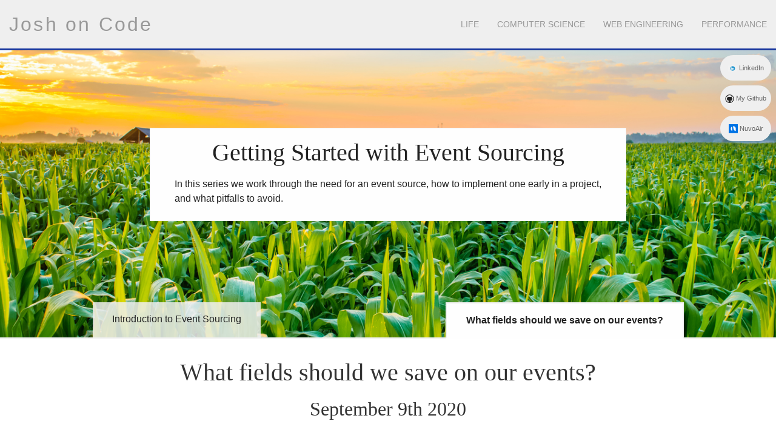

--- FILE ---
content_type: text/html; charset=utf-8
request_url: https://www.google.com/recaptcha/api2/aframe
body_size: 267
content:
<!DOCTYPE HTML><html><head><meta http-equiv="content-type" content="text/html; charset=UTF-8"></head><body><script nonce="KAH9H0FbejJAuGe-hdqMgw">/** Anti-fraud and anti-abuse applications only. See google.com/recaptcha */ try{var clients={'sodar':'https://pagead2.googlesyndication.com/pagead/sodar?'};window.addEventListener("message",function(a){try{if(a.source===window.parent){var b=JSON.parse(a.data);var c=clients[b['id']];if(c){var d=document.createElement('img');d.src=c+b['params']+'&rc='+(localStorage.getItem("rc::a")?sessionStorage.getItem("rc::b"):"");window.document.body.appendChild(d);sessionStorage.setItem("rc::e",parseInt(sessionStorage.getItem("rc::e")||0)+1);localStorage.setItem("rc::h",'1769104917996');}}}catch(b){}});window.parent.postMessage("_grecaptcha_ready", "*");}catch(b){}</script></body></html>

--- FILE ---
content_type: application/javascript; charset=UTF-8
request_url: https://joshoncode.com/_nuxt/2b8ca2e.js
body_size: 19392
content:
(window.webpackJsonp=window.webpackJsonp||[]).push([[1],{103:function(e,t,n){"use strict";var r=n(109),o=(n(150),{components:{Links:r.a}}),c=n(25),component=Object(c.a)(o,(function(){var e=this,t=e.$createElement,n=e._self._c||t;return n("div",{staticClass:"footer"},[n("ul",[n("Links",{attrs:{linkKey:"footer"}})],1),e._v(" "),n("div",{staticClass:"copyright"},[e._v("All Content Copyright (©) Joshua Jung, 2020")])])}),[],!1,null,null,null);t.a=component.exports},106:function(e,t){var n={kind:"Document",definitions:[{kind:"OperationDefinition",operation:"query",name:{kind:"Name",value:"BlogPostCategories"},variableDefinitions:[],directives:[],selectionSet:{kind:"SelectionSet",selections:[{kind:"Field",name:{kind:"Name",value:"blogPostCategories"},arguments:[],directives:[],selectionSet:{kind:"SelectionSet",selections:[{kind:"Field",name:{kind:"Name",value:"id"},arguments:[],directives:[]},{kind:"Field",name:{kind:"Name",value:"name"},arguments:[],directives:[]},{kind:"Field",name:{kind:"Name",value:"description"},arguments:[],directives:[]}]}}]}}],loc:{start:0,end:88}};n.loc.source={body:"query BlogPostCategories {\n  blogPostCategories {\n    id\n    name\n    description\n  }\n}\n",name:"GraphQL request",locationOffset:{line:1,column:1}};function r(e,t){if("FragmentSpread"===e.kind)t.add(e.name.value);else if("VariableDefinition"===e.kind){var n=e.type;"NamedType"===n.kind&&t.add(n.name.value)}e.selectionSet&&e.selectionSet.selections.forEach((function(e){r(e,t)})),e.variableDefinitions&&e.variableDefinitions.forEach((function(e){r(e,t)})),e.definitions&&e.definitions.forEach((function(e){r(e,t)}))}var o={};function c(e,t){for(var i=0;i<e.definitions.length;i++){var element=e.definitions[i];if(element.name&&element.name.value==t)return element}}n.definitions.forEach((function(e){if(e.name){var t=new Set;r(e,t),o[e.name.value]=t}})),e.exports=n,e.exports.BlogPostCategories=function(e,t){var n={kind:e.kind,definitions:[c(e,t)]};e.hasOwnProperty("loc")&&(n.loc=e.loc);var r=o[t]||new Set,l=new Set,d=new Set;for(r.forEach((function(e){d.add(e)}));d.size>0;){var f=d;d=new Set,f.forEach((function(e){l.has(e)||(l.add(e),(o[e]||new Set).forEach((function(e){d.add(e)})))}))}return l.forEach((function(t){var r=c(e,t);r&&n.definitions.push(r)})),n}(n,"BlogPostCategories")},109:function(e,t,n){"use strict";var r=n(150),o={props:{linkKey:String},apollo:{links:{prefetch:!0,query:n.n(r).a,variables:function(){return{key:this.linkKey}}}}},c=n(25),component=Object(c.a)(o,(function(){var e=this,t=e.$createElement,n=e._self._c||t;return n("ul",{staticClass:"links"},e._l(e.links,(function(link){return n("li",{key:link.id},[n("a",{staticClass:"uk-link-reset",attrs:{href:link.url,target:link.target}},[link.icon?n("img",{staticClass:"icon",attrs:{src:link.icon.url}}):e._e(),e._v(" "),n("span",[e._v("\n        "+e._s(link.title)+"\n      ")])])])})),0)}),[],!1,null,null,null);t.a=component.exports},113:function(e,t,n){"use strict";n(95),n(37),n(134),n(135),n(62),n(47),n(30),n(53),n(50),n(58),n(49),n(41),n(54),n(60),n(52);var r=n(4);function o(e,t){var n="undefined"!=typeof Symbol&&e[Symbol.iterator]||e["@@iterator"];if(!n){if(Array.isArray(e)||(n=function(e,t){if(!e)return;if("string"==typeof e)return c(e,t);var n=Object.prototype.toString.call(e).slice(8,-1);"Object"===n&&e.constructor&&(n=e.constructor.name);if("Map"===n||"Set"===n)return Array.from(e);if("Arguments"===n||/^(?:Ui|I)nt(?:8|16|32)(?:Clamped)?Array$/.test(n))return c(e,t)}(e))||t&&e&&"number"==typeof e.length){n&&(e=n);var i=0,r=function(){};return{s:r,n:function(){return i>=e.length?{done:!0}:{done:!1,value:e[i++]}},e:function(e){throw e},f:r}}throw new TypeError("Invalid attempt to iterate non-iterable instance.\nIn order to be iterable, non-array objects must have a [Symbol.iterator]() method.")}var o,l=!0,d=!1;return{s:function(){n=n.call(e)},n:function(){var e=n.next();return l=e.done,e},e:function(e){d=!0,o=e},f:function(){try{l||null==n.return||n.return()}finally{if(d)throw o}}}}function c(e,t){(null==t||t>e.length)&&(t=e.length);for(var i=0,n=new Array(t);i<t;i++)n[i]=e[i];return n}var l=window.requestIdleCallback||function(e){var t=Date.now();return setTimeout((function(){e({didTimeout:!1,timeRemaining:function(){return Math.max(0,50-(Date.now()-t))}})}),1)},d=window.cancelIdleCallback||function(e){clearTimeout(e)},f=window.IntersectionObserver&&new window.IntersectionObserver((function(e){e.forEach((function(e){var t=e.intersectionRatio,link=e.target;t<=0||!link.__prefetch||link.__prefetch()}))}));t.a={name:"NuxtLink",extends:r.a.component("RouterLink"),props:{prefetch:{type:Boolean,default:!0},noPrefetch:{type:Boolean,default:!1}},mounted:function(){this.prefetch&&!this.noPrefetch&&(this.handleId=l(this.observe,{timeout:2e3}))},beforeDestroy:function(){d(this.handleId),this.__observed&&(f.unobserve(this.$el),delete this.$el.__prefetch)},methods:{observe:function(){f&&this.shouldPrefetch()&&(this.$el.__prefetch=this.prefetchLink.bind(this),f.observe(this.$el),this.__observed=!0)},shouldPrefetch:function(){return this.getPrefetchComponents().length>0},canPrefetch:function(){var e=navigator.connection;return!(this.$nuxt.isOffline||e&&((e.effectiveType||"").includes("2g")||e.saveData))},getPrefetchComponents:function(){return this.$router.resolve(this.to,this.$route,this.append).resolved.matched.map((function(e){return e.components.default})).filter((function(e){return"function"==typeof e&&!e.options&&!e.__prefetched}))},prefetchLink:function(){if(this.canPrefetch()){f.unobserve(this.$el);var e,t=o(this.getPrefetchComponents());try{for(t.s();!(e=t.n()).done;){var n=e.value,r=n();r instanceof Promise&&r.catch((function(){})),n.__prefetched=!0}}catch(e){t.e(e)}finally{t.f()}}}}}},150:function(e,t){var n={kind:"Document",definitions:[{kind:"OperationDefinition",operation:"query",name:{kind:"Name",value:"Links"},variableDefinitions:[{kind:"VariableDefinition",variable:{kind:"Variable",name:{kind:"Name",value:"key"}},type:{kind:"NamedType",name:{kind:"Name",value:"String"}},directives:[]}],directives:[],selectionSet:{kind:"SelectionSet",selections:[{kind:"Field",name:{kind:"Name",value:"links"},arguments:[{kind:"Argument",name:{kind:"Name",value:"where"},value:{kind:"ObjectValue",fields:[{kind:"ObjectField",name:{kind:"Name",value:"key"},value:{kind:"Variable",name:{kind:"Name",value:"key"}}}]}}],directives:[],selectionSet:{kind:"SelectionSet",selections:[{kind:"Field",name:{kind:"Name",value:"id"},arguments:[],directives:[]},{kind:"Field",name:{kind:"Name",value:"title"},arguments:[],directives:[]},{kind:"Field",name:{kind:"Name",value:"description"},arguments:[],directives:[]},{kind:"Field",name:{kind:"Name",value:"url"},arguments:[],directives:[]},{kind:"Field",name:{kind:"Name",value:"target"},arguments:[],directives:[]},{kind:"Field",name:{kind:"Name",value:"icon"},arguments:[],directives:[],selectionSet:{kind:"SelectionSet",selections:[{kind:"Field",name:{kind:"Name",value:"url"},arguments:[],directives:[]}]}}]}}]}}],loc:{start:0,end:145}};n.loc.source={body:"query Links($key: String) {\n  links(where: { key: $key }) {\n    id\n    title\n    description\n    url\n    target\n    icon {\n      url\n    }\n  }\n}\n",name:"GraphQL request",locationOffset:{line:1,column:1}};function r(e,t){if("FragmentSpread"===e.kind)t.add(e.name.value);else if("VariableDefinition"===e.kind){var n=e.type;"NamedType"===n.kind&&t.add(n.name.value)}e.selectionSet&&e.selectionSet.selections.forEach((function(e){r(e,t)})),e.variableDefinitions&&e.variableDefinitions.forEach((function(e){r(e,t)})),e.definitions&&e.definitions.forEach((function(e){r(e,t)}))}var o={};function c(e,t){for(var i=0;i<e.definitions.length;i++){var element=e.definitions[i];if(element.name&&element.name.value==t)return element}}n.definitions.forEach((function(e){if(e.name){var t=new Set;r(e,t),o[e.name.value]=t}})),e.exports=n,e.exports.Links=function(e,t){var n={kind:e.kind,definitions:[c(e,t)]};e.hasOwnProperty("loc")&&(n.loc=e.loc);var r=o[t]||new Set,l=new Set,d=new Set;for(r.forEach((function(e){d.add(e)}));d.size>0;){var f=d;d=new Set,f.forEach((function(e){l.has(e)||(l.add(e),(o[e]||new Set).forEach((function(e){d.add(e)})))}))}return l.forEach((function(t){var r=c(e,t);r&&n.definitions.push(r)})),n}(n,"Links")},153:function(e,t,n){"use strict";t.a={}},194:function(e,t,n){var content=n(274);content.__esModule&&(content=content.default),"string"==typeof content&&(content=[[e.i,content,""]]),content.locals&&(e.exports=content.locals);(0,n(102).default)("72daabed",content,!1,{sourceMap:!1})},195:function(e,t,n){var content=n(276);content.__esModule&&(content=content.default),"string"==typeof content&&(content=[[e.i,content,""]]),content.locals&&(e.exports=content.locals);(0,n(102).default)("3191d5ad",content,!1,{sourceMap:!1})},228:function(e,t,n){"use strict";var r=n(12),o=(n(61),n(30),n(95),n(4)),c=n(3),l=window.__NUXT__;function d(){if(!this._hydrated)return this.$fetch()}function f(){if((e=this).$vnode&&e.$vnode.elm&&e.$vnode.elm.dataset&&e.$vnode.elm.dataset.fetchKey){var e;this._hydrated=!0,this._fetchKey=this.$vnode.elm.dataset.fetchKey;var data=l.fetch[this._fetchKey];if(data&&data._error)this.$fetchState.error=data._error;else for(var t in data)o.a.set(this.$data,t,data[t])}}function h(){var e=this;return this._fetchPromise||(this._fetchPromise=m.call(this).then((function(){delete e._fetchPromise}))),this._fetchPromise}function m(){return v.apply(this,arguments)}function v(){return(v=Object(r.a)(regeneratorRuntime.mark((function e(){var t,n,r,o=this;return regeneratorRuntime.wrap((function(e){for(;;)switch(e.prev=e.next){case 0:return this.$nuxt.nbFetching++,this.$fetchState.pending=!0,this.$fetchState.error=null,this._hydrated=!1,t=null,n=Date.now(),e.prev=6,e.next=9,this.$options.fetch.call(this);case 9:e.next=15;break;case 11:e.prev=11,e.t0=e.catch(6),t=Object(c.p)(e.t0);case 15:if(!((r=this._fetchDelay-(Date.now()-n))>0)){e.next=19;break}return e.next=19,new Promise((function(e){return setTimeout(e,r)}));case 19:this.$fetchState.error=t,this.$fetchState.pending=!1,this.$fetchState.timestamp=Date.now(),this.$nextTick((function(){return o.$nuxt.nbFetching--}));case 23:case"end":return e.stop()}}),e,this,[[6,11]])})))).apply(this,arguments)}t.a={beforeCreate:function(){Object(c.l)(this)&&(this._fetchDelay="number"==typeof this.$options.fetchDelay?this.$options.fetchDelay:200,o.a.util.defineReactive(this,"$fetchState",{pending:!1,error:null,timestamp:Date.now()}),this.$fetch=h.bind(this),Object(c.a)(this,"created",f),Object(c.a)(this,"beforeMount",d))}}},233:function(e,t,n){e.exports=n(234)},234:function(e,t,n){"use strict";n.r(t),function(e){n(53),n(58),n(41),n(54),n(60);var t=n(39),r=n(12),o=(n(129),n(244),n(252),n(253),n(61),n(50),n(30),n(37),n(47),n(51),n(134),n(135),n(94),n(62),n(49),n(52),n(95),n(4)),c=n(214),l=n(153),d=n(3),f=n(46),h=n(228),m=n(113);function v(e,t){var n="undefined"!=typeof Symbol&&e[Symbol.iterator]||e["@@iterator"];if(!n){if(Array.isArray(e)||(n=function(e,t){if(!e)return;if("string"==typeof e)return x(e,t);var n=Object.prototype.toString.call(e).slice(8,-1);"Object"===n&&e.constructor&&(n=e.constructor.name);if("Map"===n||"Set"===n)return Array.from(e);if("Arguments"===n||/^(?:Ui|I)nt(?:8|16|32)(?:Clamped)?Array$/.test(n))return x(e,t)}(e))||t&&e&&"number"==typeof e.length){n&&(e=n);var i=0,r=function(){};return{s:r,n:function(){return i>=e.length?{done:!0}:{done:!1,value:e[i++]}},e:function(e){throw e},f:r}}throw new TypeError("Invalid attempt to iterate non-iterable instance.\nIn order to be iterable, non-array objects must have a [Symbol.iterator]() method.")}var o,c=!0,l=!1;return{s:function(){n=n.call(e)},n:function(){var e=n.next();return c=e.done,e},e:function(e){l=!0,o=e},f:function(){try{c||null==n.return||n.return()}finally{if(l)throw o}}}}function x(e,t){(null==t||t>e.length)&&(t=e.length);for(var i=0,n=new Array(t);i<t;i++)n[i]=e[i];return n}o.a.__nuxt__fetch__mixin__||(o.a.mixin(h.a),o.a.__nuxt__fetch__mixin__=!0),o.a.component(m.a.name,m.a),o.a.component("NLink",m.a),e.fetch||(e.fetch=c.a);var y,w,k=[],j=window.__NUXT__||{},_=j.config||{};_._app&&(n.p=Object(d.v)(_._app.cdnURL,_._app.assetsPath)),Object.assign(o.a.config,{silent:!0,performance:!1});var O=o.a.config.errorHandler||console.error;function C(e,t,n){for(var r=function(component){var e=function(component,e){if(!component||!component.options||!component.options[e])return{};var option=component.options[e];if("function"==typeof option){for(var t=arguments.length,n=new Array(t>2?t-2:0),r=2;r<t;r++)n[r-2]=arguments[r];return option.apply(void 0,n)}return option}(component,"transition",t,n)||{};return"string"==typeof e?{name:e}:e},o=n?Object(d.g)(n):[],c=Math.max(e.length,o.length),l=[],f=function(i){var t=Object.assign({},r(e[i])),n=Object.assign({},r(o[i]));Object.keys(t).filter((function(e){return void 0!==t[e]&&!e.toLowerCase().includes("leave")})).forEach((function(e){n[e]=t[e]})),l.push(n)},i=0;i<c;i++)f(i);return l}function $(e,t,n){return S.apply(this,arguments)}function S(){return(S=Object(r.a)(regeneratorRuntime.mark((function e(t,n,r){var o,c,l,f,h=this;return regeneratorRuntime.wrap((function(e){for(;;)switch(e.prev=e.next){case 0:if(this._routeChanged=Boolean(y.nuxt.err)||n.name!==t.name,this._paramChanged=!this._routeChanged&&n.path!==t.path,this._queryChanged=!this._paramChanged&&n.fullPath!==t.fullPath,this._diffQuery=this._queryChanged?Object(d.i)(t.query,n.query):[],(this._routeChanged||this._paramChanged)&&this.$loading.start&&!this.$loading.manual&&this.$loading.start(),e.prev=5,!this._queryChanged){e.next=12;break}return e.next=9,Object(d.r)(t,(function(e,t){return{Component:e,instance:t}}));case 9:o=e.sent,o.some((function(e){var r=e.Component,o=e.instance,c=r.options.watchQuery;return!0===c||(Array.isArray(c)?c.some((function(e){return h._diffQuery[e]})):"function"==typeof c&&c.apply(o,[t.query,n.query]))}))&&this.$loading.start&&!this.$loading.manual&&this.$loading.start();case 12:r(),e.next=26;break;case 15:if(e.prev=15,e.t0=e.catch(5),c=e.t0||{},l=c.statusCode||c.status||c.response&&c.response.status||500,f=c.message||"",!/^Loading( CSS)? chunk (\d)+ failed\./.test(f)){e.next=23;break}return window.location.reload(!0),e.abrupt("return");case 23:this.error({statusCode:l,message:f}),this.$nuxt.$emit("routeChanged",t,n,c),r();case 26:case"end":return e.stop()}}),e,this,[[5,15]])})))).apply(this,arguments)}function E(e,t){return j.serverRendered&&t&&Object(d.b)(e,t),e._Ctor=e,e}function P(e){return Object(d.d)(e,function(){var e=Object(r.a)(regeneratorRuntime.mark((function e(t,n,r,o,c){var l;return regeneratorRuntime.wrap((function(e){for(;;)switch(e.prev=e.next){case 0:if("function"!=typeof t||t.options){e.next=4;break}return e.next=3,t();case 3:t=e.sent;case 4:return l=E(Object(d.s)(t),j.data?j.data[c]:null),r.components[o]=l,e.abrupt("return",l);case 7:case"end":return e.stop()}}),e)})));return function(t,n,r,o,c){return e.apply(this,arguments)}}())}function R(e,t,n){var r=this,o=[],c=!1;if(void 0!==n&&(o=[],(n=Object(d.s)(n)).options.middleware&&(o=o.concat(n.options.middleware)),e.forEach((function(e){e.options.middleware&&(o=o.concat(e.options.middleware))}))),o=o.map((function(e){return"function"==typeof e?e:("function"!=typeof l.a[e]&&(c=!0,r.error({statusCode:500,message:"Unknown middleware "+e})),l.a[e])})),!c)return Object(d.o)(o,t)}function T(e,t,n){return D.apply(this,arguments)}function D(){return(D=Object(r.a)(regeneratorRuntime.mark((function e(t,n,o){var c,l,h,m,x,w,j,_,O,$,S,E,P,T,D,N=this;return regeneratorRuntime.wrap((function(e){for(;;)switch(e.prev=e.next){case 0:if(!1!==this._routeChanged||!1!==this._paramChanged||!1!==this._queryChanged){e.next=2;break}return e.abrupt("return",o());case 2:return!1,t===n?(k=[],!0):(c=[],k=Object(d.g)(n,c).map((function(e,i){return Object(d.c)(n.matched[c[i]].path)(n.params)}))),l=!1,h=function(path){n.path===path.path&&N.$loading.finish&&N.$loading.finish(),n.path!==path.path&&N.$loading.pause&&N.$loading.pause(),l||(l=!0,o(path))},e.next=8,Object(d.t)(y,{route:t,from:n,next:h.bind(this)});case 8:if(this._dateLastError=y.nuxt.dateErr,this._hadError=Boolean(y.nuxt.err),m=[],(x=Object(d.g)(t,m)).length){e.next=27;break}return e.next=15,R.call(this,x,y.context);case 15:if(!l){e.next=17;break}return e.abrupt("return");case 17:return w=(f.a.options||f.a).layout,e.next=20,this.loadLayout("function"==typeof w?w.call(f.a,y.context):w);case 20:return j=e.sent,e.next=23,R.call(this,x,y.context,j);case 23:if(!l){e.next=25;break}return e.abrupt("return");case 25:return y.context.error({statusCode:404,message:"This page could not be found"}),e.abrupt("return",o());case 27:return x.forEach((function(e){e._Ctor&&e._Ctor.options&&(e.options.asyncData=e._Ctor.options.asyncData,e.options.fetch=e._Ctor.options.fetch)})),this.setTransitions(C(x,t,n)),e.prev=29,e.next=32,R.call(this,x,y.context);case 32:if(!l){e.next=34;break}return e.abrupt("return");case 34:if(!y.context._errored){e.next=36;break}return e.abrupt("return",o());case 36:return"function"==typeof(_=x[0].options.layout)&&(_=_(y.context)),e.next=40,this.loadLayout(_);case 40:return _=e.sent,e.next=43,R.call(this,x,y.context,_);case 43:if(!l){e.next=45;break}return e.abrupt("return");case 45:if(!y.context._errored){e.next=47;break}return e.abrupt("return",o());case 47:O=!0,e.prev=48,$=v(x),e.prev=50,$.s();case 52:if((S=$.n()).done){e.next=63;break}if("function"==typeof(E=S.value).options.validate){e.next=56;break}return e.abrupt("continue",61);case 56:return e.next=58,E.options.validate(y.context);case 58:if(O=e.sent){e.next=61;break}return e.abrupt("break",63);case 61:e.next=52;break;case 63:e.next=68;break;case 65:e.prev=65,e.t0=e.catch(50),$.e(e.t0);case 68:return e.prev=68,$.f(),e.finish(68);case 71:e.next=77;break;case 73:return e.prev=73,e.t1=e.catch(48),this.error({statusCode:e.t1.statusCode||"500",message:e.t1.message}),e.abrupt("return",o());case 77:if(O){e.next=80;break}return this.error({statusCode:404,message:"This page could not be found"}),e.abrupt("return",o());case 80:return e.next=82,Promise.all(x.map(function(){var e=Object(r.a)(regeneratorRuntime.mark((function e(r,i){var o,c,l,f,h,v,x,w,p;return regeneratorRuntime.wrap((function(e){for(;;)switch(e.prev=e.next){case 0:if(r._path=Object(d.c)(t.matched[m[i]].path)(t.params),r._dataRefresh=!1,o=r._path!==k[i],N._routeChanged&&o?r._dataRefresh=!0:N._paramChanged&&o?(c=r.options.watchParam,r._dataRefresh=!1!==c):N._queryChanged&&(!0===(l=r.options.watchQuery)?r._dataRefresh=!0:Array.isArray(l)?r._dataRefresh=l.some((function(e){return N._diffQuery[e]})):"function"==typeof l&&(P||(P=Object(d.h)(t)),r._dataRefresh=l.apply(P[i],[t.query,n.query]))),N._hadError||!N._isMounted||r._dataRefresh){e.next=6;break}return e.abrupt("return");case 6:return f=[],h=r.options.asyncData&&"function"==typeof r.options.asyncData,v=Boolean(r.options.fetch)&&r.options.fetch.length,x=h&&v?30:45,h&&((w=Object(d.q)(r.options.asyncData,y.context)).then((function(e){Object(d.b)(r,e),N.$loading.increase&&N.$loading.increase(x)})),f.push(w)),N.$loading.manual=!1===r.options.loading,v&&((p=r.options.fetch(y.context))&&(p instanceof Promise||"function"==typeof p.then)||(p=Promise.resolve(p)),p.then((function(e){N.$loading.increase&&N.$loading.increase(x)})),f.push(p)),e.abrupt("return",Promise.all(f));case 14:case"end":return e.stop()}}),e)})));return function(t,n){return e.apply(this,arguments)}}()));case 82:l||(this.$loading.finish&&!this.$loading.manual&&this.$loading.finish(),o()),e.next=99;break;case 85:if(e.prev=85,e.t2=e.catch(29),"ERR_REDIRECT"!==(T=e.t2||{}).message){e.next=90;break}return e.abrupt("return",this.$nuxt.$emit("routeChanged",t,n,T));case 90:return k=[],Object(d.k)(T),"function"==typeof(D=(f.a.options||f.a).layout)&&(D=D(y.context)),e.next=96,this.loadLayout(D);case 96:this.error(T),this.$nuxt.$emit("routeChanged",t,n,T),o();case 99:case"end":return e.stop()}}),e,this,[[29,85],[48,73],[50,65,68,71]])})))).apply(this,arguments)}function N(e,n){Object(d.d)(e,(function(e,n,r,c){return"object"!==Object(t.a)(e)||e.options||((e=o.a.extend(e))._Ctor=e,r.components[c]=e),e}))}function A(e){var t=Boolean(this.$options.nuxt.err);this._hadError&&this._dateLastError===this.$options.nuxt.dateErr&&(t=!1);var n=t?(f.a.options||f.a).layout:e.matched[0].components.default.options.layout;"function"==typeof n&&(n=n(y.context)),this.setLayout(n)}function L(e){e._hadError&&e._dateLastError===e.$options.nuxt.dateErr&&e.error()}function z(e,t){var n=this;if(!1!==this._routeChanged||!1!==this._paramChanged||!1!==this._queryChanged){var r=Object(d.h)(e),c=Object(d.g)(e),l=!1;o.a.nextTick((function(){r.forEach((function(e,i){if(e&&!e._isDestroyed&&e.constructor._dataRefresh&&c[i]===e.constructor&&!0!==e.$vnode.data.keepAlive&&"function"==typeof e.constructor.options.data){var t=e.constructor.options.data.call(e);for(var n in t)o.a.set(e.$data,n,t[n]);l=!0}})),l&&window.$nuxt.$nextTick((function(){window.$nuxt.$emit("triggerScroll")})),L(n)}))}}function I(e){window.onNuxtReadyCbs.forEach((function(t){"function"==typeof t&&t(e)})),"function"==typeof window._onNuxtLoaded&&window._onNuxtLoaded(e),w.afterEach((function(t,n){o.a.nextTick((function(){return e.$nuxt.$emit("routeChanged",t,n)}))}))}function F(){return(F=Object(r.a)(regeneratorRuntime.mark((function e(t){var n,r,c,l,f;return regeneratorRuntime.wrap((function(e){for(;;)switch(e.prev=e.next){case 0:return y=t.app,w=t.router,n=new o.a(y),r=j.layout||"default",e.next=6,n.loadLayout(r);case 6:return n.setLayout(r),c=function(){n.$mount("#__nuxt"),w.afterEach(N),w.afterEach(A.bind(n)),w.afterEach(z.bind(n)),o.a.nextTick((function(){I(n)}))},e.next=10,Promise.all(P(y.context.route));case 10:if(l=e.sent,n.setTransitions=n.$options.nuxt.setTransitions.bind(n),l.length&&(n.setTransitions(C(l,w.currentRoute)),k=w.currentRoute.matched.map((function(e){return Object(d.c)(e.path)(w.currentRoute.params)}))),n.$loading={},j.error&&n.error(j.error),w.beforeEach($.bind(n)),w.beforeEach(T.bind(n)),!j.serverRendered||!Object(d.n)(j.routePath,n.context.route.path)){e.next=19;break}return e.abrupt("return",c());case 19:return f=function(){N(w.currentRoute,w.currentRoute),A.call(n,w.currentRoute),L(n),c()},e.next=22,new Promise((function(e){return setTimeout(e,0)}));case 22:T.call(n,w.currentRoute,w.currentRoute,(function(path){if(path){var e=w.afterEach((function(t,n){e(),f()}));w.push(path,void 0,(function(e){e&&O(e)}))}else f()}));case 23:case"end":return e.stop()}}),e)})))).apply(this,arguments)}Object(f.b)(null,j.config).then((function(e){return F.apply(this,arguments)})).catch(O)}.call(this,n(27))},273:function(e,t,n){"use strict";n(194)},274:function(e,t,n){var r=n(101)(!1);r.push([e.i,".__nuxt-error-page{padding:1rem;background:#f7f8fb;color:#47494e;text-align:center;display:flex;justify-content:center;align-items:center;flex-direction:column;font-family:sans-serif;font-weight:100!important;-ms-text-size-adjust:100%;-webkit-text-size-adjust:100%;-webkit-font-smoothing:antialiased;position:absolute;top:0;left:0;right:0;bottom:0}.__nuxt-error-page .error{max-width:450px}.__nuxt-error-page .title{font-size:1.5rem;margin-top:15px;color:#47494e;margin-bottom:8px}.__nuxt-error-page .description{color:#7f828b;line-height:21px;margin-bottom:10px}.__nuxt-error-page a{color:#7f828b!important;text-decoration:none}.__nuxt-error-page .logo{position:fixed;left:12px;bottom:12px}",""]),e.exports=r},275:function(e,t,n){"use strict";n(195)},276:function(e,t,n){var r=n(101)(!1);r.push([e.i,".nuxt-progress{position:fixed;top:0;left:0;right:0;height:2px;width:0;opacity:1;transition:width .1s,opacity .4s;background-color:#fff;z-index:999999}.nuxt-progress.nuxt-progress-notransition{transition:none}.nuxt-progress-failed{background-color:red}",""]),e.exports=r},279:function(e,t,n){var content=n(280);content.__esModule&&(content=content.default),"string"==typeof content&&(content=[[e.i,content,""]]),content.locals&&(e.exports=content.locals);(0,n(102).default)("a07579c2",content,!1,{sourceMap:!1})},280:function(e,t,n){var r=n(101)(!1);r.push([e.i,"body,html{width:100%;height:100%;min-width:-webkit-fit-content;min-width:-moz-fit-content;min-width:fit-content;margin:0;padding:0;overflow:auto}.body{max-width:100vw;min-height:calc(100vh - 300px)}.uk-link,a{color:#222;text-decoration:underline}.uk-link:hover,a:hover{color:#e74880}.uk-link:visited,a:visited{color:#666}.token.number{margin-right:inherit;min-width:inherit;padding:inherit;text-align:inherit;vertical-align:inherit}.tag:not(body),.token.number{align-items:inherit;background-color:inherit;border-radius:inherit;display:inherit;font-size:inherit;height:inherit;justify-content:inherit}.tag:not(body){color:inherit;line-height:inherit;padding-left:inherit;padding-right:inherit;white-space:inherit}h1,h2,h3,h4,h5{font-family:Staatliches;margin:0 0 1rem}h1{font-size:40px}@media screen and (max-width:768px){h1{font-size:30px}}h2{font-size:32px}@media screen and (max-width:768px){h2{font-size:22px}}h3{font-size:27px}@media screen and (max-width:768px){h3{font-size:18px}}#category{font-family:Staatliches;font-weight:500}#title{letter-spacing:.4px;font-size:22px;font-size:1.375rem;line-height:1.13636}@media screen and (max-width:768px){.header-links{display:none}}.uk-navbar .uk-navbar-nav>li a{white-space:nowrap}.uk-navbar-nav>li.logo a{font-size:32px;letter-spacing:.1em;text-transform:none}@media screen and (max-width:768px){.uk-navbar-nav>li.logo a{font-size:20px;letter-spacing:0}}#blog-post-banner,#blog-series-banner{min-height:47vh;position:relative;padding-bottom:4rem;background-position:50% 50%;background-size:cover;border-bottom:2px solid #efefef}@media only screen and (max-width:768px){#blog-post-banner,#blog-series-banner{padding-bottom:1rem;padding-top:2rem}}#blog-post-banner .text-float,#blog-series-banner .text-float{margin:1rem 2rem;padding:1rem 2rem;box-shadow:none}#blog-post-banner .text-float h1,#blog-series-banner .text-float h1{text-align:center;margin-bottom:0}#blog-post-banner .text-float.no-bottom-margin,#blog-series-banner .text-float.no-bottom-margin{margin-bottom:0}#blog-post-banner .blog-post-description,#blog-post-banner .blog-series-description,#blog-post-banner .blog-series-title-description,#blog-post-banner .title-and-description,#blog-series-banner .blog-post-description,#blog-series-banner .blog-series-description,#blog-series-banner .blog-series-title-description,#blog-series-banner .title-and-description{border:1px solid #efefef;max-width:720px;margin:8rem}#blog-post-banner .blog-post-description .description,#blog-post-banner .blog-series-description .description,#blog-post-banner .blog-series-title-description .description,#blog-post-banner .title-and-description .description,#blog-series-banner .blog-post-description .description,#blog-series-banner .blog-series-description .description,#blog-series-banner .blog-series-title-description .description,#blog-series-banner .title-and-description .description{margin-top:1rem}#blog-post-banner .blog-post-description .description p,#blog-post-banner .blog-series-description .description p,#blog-post-banner .blog-series-title-description .description p,#blog-post-banner .title-and-description .description p,#blog-series-banner .blog-post-description .description p,#blog-series-banner .blog-series-description .description p,#blog-series-banner .blog-series-title-description .description p,#blog-series-banner .title-and-description .description p{margin:.5rem}@media only screen and (max-width:768px){#blog-post-banner .blog-post-description .description,#blog-post-banner .blog-series-description .description,#blog-post-banner .blog-series-title-description .description,#blog-post-banner .title-and-description .description,#blog-series-banner .blog-post-description .description,#blog-series-banner .blog-series-description .description,#blog-series-banner .blog-series-title-description .description,#blog-series-banner .title-and-description .description{font-size:12px}}#blog-post-banner .blog-post-description .view-all,#blog-post-banner .blog-series-description .view-all,#blog-post-banner .blog-series-title-description .view-all,#blog-post-banner .title-and-description .view-all,#blog-series-banner .blog-post-description .view-all,#blog-series-banner .blog-series-description .view-all,#blog-series-banner .blog-series-title-description .view-all,#blog-series-banner .title-and-description .view-all{margin-top:2rem}@media only screen and (max-width:768px){#blog-post-banner .blog-post-description,#blog-post-banner .blog-series-description,#blog-post-banner .blog-series-title-description,#blog-post-banner .title-and-description,#blog-series-banner .blog-post-description,#blog-series-banner .blog-series-description,#blog-series-banner .blog-series-title-description,#blog-series-banner .title-and-description{margin:3rem}}#blog-post-banner h1,#blog-post-banner h2,#blog-series-banner h1,#blog-series-banner h2{color:#222!important;text-align:center}#blog-post-banner .blog-post-series-navigator,#blog-series-banner .blog-post-series-navigator{position:absolute;z-index:100;bottom:-2px;left:0;right:0;display:flex;flex-direction:row;justify-content:space-around;flex-wrap:nowrap}#blog-post-banner .blog-post-series-navigator a,#blog-series-banner .blog-post-series-navigator a{color:#222;text-decoration:none;text-align:center;display:inline-block}@media only screen and (max-width:768px){#blog-post-banner .blog-post-series-navigator,#blog-series-banner .blog-post-series-navigator{display:none}}@media screen and (max-width:768px){#blog-series-banner{min-height:30vh}#blog-series-banner h1{font-size:40px;text-align:ce}}@media screen and (max-width:768px){#blog-post-banner{min-height:20vh}}.subheader{display:flex;flex-direction:row;justify-content:flex-end;height:0;overflow:visible;position:relative;z-index:1000}@media only screen and (max-width:768px){.subheader ul{display:flex;flex-direction:row}}.subheader ul.links li{font-size:11px;display:inline-block;background:#efefef;border-radius:100px;list-style-type:none;padding:.5rem;margin:.5rem;height:26px;display:flex;flex-direction:row;align-items:center;justify-content:center}.subheader ul.links li img{-o-object-fit:contain;object-fit:contain;max-height:15px;max-width:15px}.text-float{margin:.5rem;display:inline-block;color:#222;padding:.5rem;background:#fefefe;box-shadow:0 0 12px 1px rgba(0,0,0,.3)}.text-float.unselected{background-color:hsla(0,0%,94.1%,.85)}.text-float.selected{background-color:#fefefe;font-weight:700;border:2px solid #efefef;border-bottom-color:#fefefe}.blog-posts{display:flex;flex-wrap:wrap;justify-content:space-around}.post-card{position:relative;overflow:hidden;width:350px;height:217px;margin:1rem;border:1px solid #efefef;transition:.3s ease-in-out;box-shadow:none}.post-card .blog-post-card-title{font-size:14px;font-weight:700}.post-card .blog-post-card-date{font-size:12px;font-weight:400}@media screen and (max-width:768px){.post-card{width:320px;height:200px}}.post-card .image-container{position:relative;width:100%;height:100%;display:flex;flex-direction:row;align-items:center;justify-content:center}.post-card .image-container img{-o-object-fit:cover;object-fit:cover;width:100%;height:100%}.post-card .content{position:absolute;left:0;right:0;bottom:0;top:0;text-align:center;font-weight:700}.post-card .description{max-height:50%;margin:.5rem;padding:.5rem;position:absolute;left:0;right:0;bottom:0;overflow:hidden;text-overflow:ellipsis;font-size:12px;color:#222;background-color:#fefefe}.post-card:hover{box-shadow:-1px 6px 41px -18px rgba(0,0,0,.75);-webkit-box-shadow:-1px 6px 41px -18px rgba(0,0,0,.75);-moz-box-shadow:-1px 6px 41px -18px rgba(0,0,0,.75)}.blog-series-post-card{position:relative}.blog-series-post-card .posts{position:absolute;bottom:0;left:0;right:0;text-align:center;font-size:12px}.uk-container{padding:0}.uk-container-small{max-width:720px}#editor{position:relative;font-size:16px;font-size:1rem;line-height:1.75}#editor,#editor iframe{width:100%;margin-bottom:1rem}#editor iframe{margin-top:1rem}#editor img{width:100%;-o-object-fit:scale-down;object-fit:scale-down}.language-title{font-size:12px;font-weight:700;background:#1b399e;padding:.5rem;color:#fefefe;border-top-left-radius:3px;border-top-right-radius:3px;border-left:1px solid #e5e5e5;border-right:1px solid #e5e5e5;border-top:1px solid #e5e5e5}pre[class*=language-]{margin-top:0;border-top-left-radius:0;border-top-right-radius:0;border-top:none}.uk-navbar-container{display:flex;border-bottom:3px solid #1b399e;background:#efefef!important;font-family:Staatliches;box-shadow:-1px 6px 41px -18px rgba(0,0,0,.75);-webkit-box-shadow:-1px 6px 41px -18px rgba(0,0,0,.75);-moz-box-shadow:-1px 6px 41px -18px rgba(0,0,0,.75)}blockquote{margin:2rem;letter-spacing:.08rem;padding-left:1rem;border-left:2px solid #1b399e}.horizontal-section-wrapper{display:flex;flex-direction:row;flex-wrap:wrap;justify-content:space-around}.horizontal-section-wrapper .section{margin:1rem;padding:0}.horizontal-section-wrapper .section h2{margin:0 1rem}.hero-image{height:50vh;background:#222;overflow:hidden;position:relative;display:flex;justify-content:center;align-items:center}.hero-image .image-container{height:100%;width:100%}.hero-image .image-container img{-o-object-fit:cover;object-fit:cover;height:100%;width:100%}.hero-image .image-container .description{position:absolute;bottom:2rem;left:2rem;opacity:.85;font-size:16px;color:#fefefe;max-width:33vw}@media screen and (max-width:768px){.hero-image .image-container .description{max-width:none;right:2rem}}.blog-post-series-next-prev{position:relative;padding:2rem 1rem;display:flex;flex-direction:row;justify-content:space-between;text-align:center}.blog-post-series-next-prev.border-top{border-top:2px solid #efefef}.blog-post-series-next-prev .previous-post{left:1rem;top:2rem;margin-right:1rem}.blog-post-series-next-prev .next-post{right:1rem;top:2rem}.blog-post-footer{border-top:2px solid #efefef;padding:1rem}.blog-post-footer .related-links{display:flex;flex-direction:row;flex-wrap:wrap}.blog-post-footer .related-links a{text-decoration:underline}.blog-post-footer .related-links>*{margin:1rem}.uk-light em{color:#222}ul{list-style:disc}.blog-series-navigation{display:flex;flex-direction:row;justify-content:space-around}.uk-section{padding:1rem;margin:1rem 1rem 0}@media screen and (max-width:768px){.uk-section{margin:1rem 0}}.blog-title-section h1,.blog-title-section h2{text-align:center}.uk-container-large{margin:0;padding:0}.blog-content-section{margin-top:1rem;padding-top:0}table{margin:.5rem;width:100%}table tr:first-child{font-weight:700}table tr{border-top:1px solid #e74880;border-bottom:2px solid #e74880;padding:.5rem 0}table tr td{padding:1rem}.footer{border-top:3px solid #1b399e;background-color:#ff7c63;min-height:200px;flex-direction:column;align-items:center}.footer,.footer ul{display:flex;justify-content:space-between}.footer ul{max-width:720px;flex-direction:row;flex-wrap:wrap;width:100%;padding:0;margin:0}.footer ul li{margin:1rem;list-style:none}.footer ul li a{text-decoration:underline!important}.footer .copyright{max-width:90vw;width:100%;text-align:right}em{color:#ff7c63}",""]),e.exports=r},3:function(e,t,n){"use strict";n.d(t,"k",(function(){return y})),n.d(t,"m",(function(){return w})),n.d(t,"l",(function(){return k})),n.d(t,"e",(function(){return j})),n.d(t,"b",(function(){return _})),n.d(t,"s",(function(){return O})),n.d(t,"g",(function(){return C})),n.d(t,"h",(function(){return $})),n.d(t,"d",(function(){return S})),n.d(t,"r",(function(){return E})),n.d(t,"j",(function(){return P})),n.d(t,"t",(function(){return T})),n.d(t,"o",(function(){return N})),n.d(t,"q",(function(){return A})),n.d(t,"f",(function(){return L})),n.d(t,"c",(function(){return z})),n.d(t,"i",(function(){return I})),n.d(t,"p",(function(){return F})),n.d(t,"a",(function(){return Q})),n.d(t,"v",(function(){return V})),n.d(t,"n",(function(){return G})),n.d(t,"u",(function(){return X}));n(58),n(41),n(54),n(60),n(63),n(37),n(64);var r=n(39),o=n(12),c=n(31),l=n(32),d=(n(61),n(47),n(256),n(30),n(50),n(94),n(62),n(51),n(49),n(52),n(53),n(68),n(97),n(159),n(191),n(260),n(100),n(192),n(262),n(134),n(135),n(4)),f=n(45);function h(object,e){var t=Object.keys(object);if(Object.getOwnPropertySymbols){var n=Object.getOwnPropertySymbols(object);e&&(n=n.filter((function(e){return Object.getOwnPropertyDescriptor(object,e).enumerable}))),t.push.apply(t,n)}return t}function m(e){for(var i=1;i<arguments.length;i++){var source=null!=arguments[i]?arguments[i]:{};i%2?h(Object(source),!0).forEach((function(t){Object(c.a)(e,t,source[t])})):Object.getOwnPropertyDescriptors?Object.defineProperties(e,Object.getOwnPropertyDescriptors(source)):h(Object(source)).forEach((function(t){Object.defineProperty(e,t,Object.getOwnPropertyDescriptor(source,t))}))}return e}function v(e,t){var n="undefined"!=typeof Symbol&&e[Symbol.iterator]||e["@@iterator"];if(!n){if(Array.isArray(e)||(n=function(e,t){if(!e)return;if("string"==typeof e)return x(e,t);var n=Object.prototype.toString.call(e).slice(8,-1);"Object"===n&&e.constructor&&(n=e.constructor.name);if("Map"===n||"Set"===n)return Array.from(e);if("Arguments"===n||/^(?:Ui|I)nt(?:8|16|32)(?:Clamped)?Array$/.test(n))return x(e,t)}(e))||t&&e&&"number"==typeof e.length){n&&(e=n);var i=0,r=function(){};return{s:r,n:function(){return i>=e.length?{done:!0}:{done:!1,value:e[i++]}},e:function(e){throw e},f:r}}throw new TypeError("Invalid attempt to iterate non-iterable instance.\nIn order to be iterable, non-array objects must have a [Symbol.iterator]() method.")}var o,c=!0,l=!1;return{s:function(){n=n.call(e)},n:function(){var e=n.next();return c=e.done,e},e:function(e){l=!0,o=e},f:function(){try{c||null==n.return||n.return()}finally{if(l)throw o}}}}function x(e,t){(null==t||t>e.length)&&(t=e.length);for(var i=0,n=new Array(t);i<t;i++)n[i]=e[i];return n}function y(e){d.a.config.errorHandler&&d.a.config.errorHandler(e)}function w(e){return e.then((function(e){return e.default||e}))}function k(e){return e.$options&&"function"==typeof e.$options.fetch&&!e.$options.fetch.length}function j(e){var t,n=arguments.length>1&&void 0!==arguments[1]?arguments[1]:[],r=e.$children||[],o=v(r);try{for(o.s();!(t=o.n()).done;){var c=t.value;c.$fetch?n.push(c):c.$children&&j(c,n)}}catch(e){o.e(e)}finally{o.f()}return n}function _(e,t){if(t||!e.options.__hasNuxtData){var n=e.options._originDataFn||e.options.data||function(){return{}};e.options._originDataFn=n,e.options.data=function(){var data=n.call(this,this);return this.$ssrContext&&(t=this.$ssrContext.asyncData[e.cid]),m(m({},data),t)},e.options.__hasNuxtData=!0,e._Ctor&&e._Ctor.options&&(e._Ctor.options.data=e.options.data)}}function O(e){return e.options&&e._Ctor===e||(e.options?(e._Ctor=e,e.extendOptions=e.options):(e=d.a.extend(e))._Ctor=e,!e.options.name&&e.options.__file&&(e.options.name=e.options.__file)),e}function C(e){var t=arguments.length>1&&void 0!==arguments[1]&&arguments[1],n=arguments.length>2&&void 0!==arguments[2]?arguments[2]:"components";return Array.prototype.concat.apply([],e.matched.map((function(e,r){return Object.keys(e[n]).map((function(o){return t&&t.push(r),e[n][o]}))})))}function $(e){var t=arguments.length>1&&void 0!==arguments[1]&&arguments[1];return C(e,t,"instances")}function S(e,t){return Array.prototype.concat.apply([],e.matched.map((function(e,n){return Object.keys(e.components).reduce((function(r,o){return e.components[o]?r.push(t(e.components[o],e.instances[o],e,o,n)):delete e.components[o],r}),[])})))}function E(e,t){return Promise.all(S(e,function(){var e=Object(o.a)(regeneratorRuntime.mark((function e(n,r,o,c){var l,d;return regeneratorRuntime.wrap((function(e){for(;;)switch(e.prev=e.next){case 0:if("function"!=typeof n||n.options){e.next=11;break}return e.prev=1,e.next=4,n();case 4:n=e.sent,e.next=11;break;case 7:throw e.prev=7,e.t0=e.catch(1),e.t0&&"ChunkLoadError"===e.t0.name&&"undefined"!=typeof window&&window.sessionStorage&&(l=Date.now(),(!(d=parseInt(window.sessionStorage.getItem("nuxt-reload")))||d+6e4<l)&&(window.sessionStorage.setItem("nuxt-reload",l),window.location.reload(!0))),e.t0;case 11:return o.components[c]=n=O(n),e.abrupt("return","function"==typeof t?t(n,r,o,c):n);case 13:case"end":return e.stop()}}),e,null,[[1,7]])})));return function(t,n,r,o){return e.apply(this,arguments)}}()))}function P(e){return R.apply(this,arguments)}function R(){return(R=Object(o.a)(regeneratorRuntime.mark((function e(t){return regeneratorRuntime.wrap((function(e){for(;;)switch(e.prev=e.next){case 0:if(t){e.next=2;break}return e.abrupt("return");case 2:return e.next=4,E(t);case 4:return e.abrupt("return",m(m({},t),{},{meta:C(t).map((function(e,n){return m(m({},e.options.meta),(t.matched[n]||{}).meta)}))}));case 5:case"end":return e.stop()}}),e)})))).apply(this,arguments)}function T(e,t){return D.apply(this,arguments)}function D(){return(D=Object(o.a)(regeneratorRuntime.mark((function e(t,n){var o,c,d,h;return regeneratorRuntime.wrap((function(e){for(;;)switch(e.prev=e.next){case 0:return t.context||(t.context={isStatic:!1,isDev:!1,isHMR:!1,app:t,payload:n.payload,error:n.error,base:t.router.options.base,env:{}},n.req&&(t.context.req=n.req),n.res&&(t.context.res=n.res),n.ssrContext&&(t.context.ssrContext=n.ssrContext),t.context.redirect=function(e,path,n){if(e){t.context._redirected=!0;var o=Object(r.a)(path);if("number"==typeof e||"undefined"!==o&&"object"!==o||(n=path||{},path=e,o=Object(r.a)(path),e=302),"object"===o&&(path=t.router.resolve(path).route.fullPath),!/(^[.]{1,2}\/)|(^\/(?!\/))/.test(path))throw path=Object(f.d)(path,n),window.location.replace(path),new Error("ERR_REDIRECT");t.context.next({path:path,query:n,status:e})}},t.context.nuxtState=window.__NUXT__),e.next=3,Promise.all([P(n.route),P(n.from)]);case 3:o=e.sent,c=Object(l.a)(o,2),d=c[0],h=c[1],n.route&&(t.context.route=d),n.from&&(t.context.from=h),t.context.next=n.next,t.context._redirected=!1,t.context._errored=!1,t.context.isHMR=!1,t.context.params=t.context.route.params||{},t.context.query=t.context.route.query||{};case 15:case"end":return e.stop()}}),e)})))).apply(this,arguments)}function N(e,t){return!e.length||t._redirected||t._errored?Promise.resolve():A(e[0],t).then((function(){return N(e.slice(1),t)}))}function A(e,t){var n;return(n=2===e.length?new Promise((function(n){e(t,(function(e,data){e&&t.error(e),n(data=data||{})}))})):e(t))&&n instanceof Promise&&"function"==typeof n.then?n:Promise.resolve(n)}function L(base,e){if("hash"===e)return window.location.hash.replace(/^#\//,"");base=decodeURI(base).slice(0,-1);var path=decodeURI(window.location.pathname);base&&path.startsWith(base)&&(path=path.slice(base.length));var t=(path||"/")+window.location.search+window.location.hash;return Object(f.c)(t)}function z(e,t){return function(e,t){for(var n=new Array(e.length),i=0;i<e.length;i++)"object"===Object(r.a)(e[i])&&(n[i]=new RegExp("^(?:"+e[i].pattern+")$",J(t)));return function(t,r){for(var path="",data=t||{},o=(r||{}).pretty?U:encodeURIComponent,c=0;c<e.length;c++){var l=e[c];if("string"!=typeof l){var d=data[l.name||"pathMatch"],f=void 0;if(null==d){if(l.optional){l.partial&&(path+=l.prefix);continue}throw new TypeError('Expected "'+l.name+'" to be defined')}if(Array.isArray(d)){if(!l.repeat)throw new TypeError('Expected "'+l.name+'" to not repeat, but received `'+JSON.stringify(d)+"`");if(0===d.length){if(l.optional)continue;throw new TypeError('Expected "'+l.name+'" to not be empty')}for(var h=0;h<d.length;h++){if(f=o(d[h]),!n[c].test(f))throw new TypeError('Expected all "'+l.name+'" to match "'+l.pattern+'", but received `'+JSON.stringify(f)+"`");path+=(0===h?l.prefix:l.delimiter)+f}}else{if(f=l.asterisk?B(d):o(d),!n[c].test(f))throw new TypeError('Expected "'+l.name+'" to match "'+l.pattern+'", but received "'+f+'"');path+=l.prefix+f}}else path+=l}return path}}(function(e,t){var n,r=[],o=0,c=0,path="",l=t&&t.delimiter||"/";for(;null!=(n=M.exec(e));){var d=n[0],f=n[1],h=n.index;if(path+=e.slice(c,h),c=h+d.length,f)path+=f[1];else{var m=e[c],v=n[2],x=n[3],y=n[4],w=n[5],k=n[6],j=n[7];path&&(r.push(path),path="");var _=null!=v&&null!=m&&m!==v,O="+"===k||"*"===k,C="?"===k||"*"===k,$=n[2]||l,pattern=y||w;r.push({name:x||o++,prefix:v||"",delimiter:$,optional:C,repeat:O,partial:_,asterisk:Boolean(j),pattern:pattern?H(pattern):j?".*":"[^"+K($)+"]+?"})}}c<e.length&&(path+=e.substr(c));path&&r.push(path);return r}(e,t),t)}function I(e,t){var n={},r=m(m({},e),t);for(var o in r)String(e[o])!==String(t[o])&&(n[o]=!0);return n}function F(e){var t;if(e.message||"string"==typeof e)t=e.message||e;else try{t=JSON.stringify(e,null,2)}catch(n){t="[".concat(e.constructor.name,"]")}return m(m({},e),{},{message:t,statusCode:e.statusCode||e.status||e.response&&e.response.status||500})}window.onNuxtReadyCbs=[],window.onNuxtReady=function(e){window.onNuxtReadyCbs.push(e)};var M=new RegExp(["(\\\\.)","([\\/.])?(?:(?:\\:(\\w+)(?:\\(((?:\\\\.|[^\\\\()])+)\\))?|\\(((?:\\\\.|[^\\\\()])+)\\))([+*?])?|(\\*))"].join("|"),"g");function U(e,t){var n=t?/[?#]/g:/[/?#]/g;return encodeURI(e).replace(n,(function(e){return"%"+e.charCodeAt(0).toString(16).toUpperCase()}))}function B(e){return U(e,!0)}function K(e){return e.replace(/([.+*?=^!:${}()[\]|/\\])/g,"\\$1")}function H(e){return e.replace(/([=!:$/()])/g,"\\$1")}function J(e){return e&&e.sensitive?"":"i"}function Q(e,t,n){e.$options[t]||(e.$options[t]=[]),e.$options[t].includes(n)||e.$options[t].push(n)}var V=f.b,G=(f.e,f.a);function X(e){try{window.history.scrollRestoration=e}catch(e){}}},354:function(e,t,n){"use strict";n.r(t);n(37);var r=n(229);t.default=function(e){var t=e.$config;return{link:Object(r.a)((function(e){var t=e.graphQLErrors,n=e.networkError;t&&t.forEach((function(e){var t=e.message,n=e.locations,path=e.path;console.error("[GraphQL error]: Message: ".concat(t)),console.error("[GraphQL error]: Locations: ".concat(JSON.stringify(n))),console.error("[GraphQL error]: Path: ".concat(path))})),n&&console.error("[Network error]: ".concat(n))})),httpEndpoint:t.apiDomain?t.apiDomain+"/graphql":"http://localhost:1337/graphql",httpLinkOptions:{credentials:"same-origin"}}}},355:function(e,t,n){"use strict";n.r(t),t.default=function(e,t){var n=e.graphQLErrors,r=e.networkError,o=e.operation,c=e.forward;console.log("Global error handler"),console.log(n,r,o,c)}},46:function(e,t,n){"use strict";n.d(t,"b",(function(){return Oe})),n.d(t,"a",(function(){return R}));n(51),n(41),n(47),n(63),n(37),n(64);var r=n(12),o=n(31),c=(n(61),n(50),n(62),n(30),n(68),n(97),n(4)),l=n(215),d=n(154),f=n.n(d),h=n(66),m=n.n(h),v=(n(49),n(52),n(155)),x=n(45),y=n(3);"scrollRestoration"in window.history&&(Object(y.u)("manual"),window.addEventListener("beforeunload",(function(){Object(y.u)("auto")})),window.addEventListener("load",(function(){Object(y.u)("manual")})));function w(object,e){var t=Object.keys(object);if(Object.getOwnPropertySymbols){var n=Object.getOwnPropertySymbols(object);e&&(n=n.filter((function(e){return Object.getOwnPropertyDescriptor(object,e).enumerable}))),t.push.apply(t,n)}return t}function k(e){for(var i=1;i<arguments.length;i++){var source=null!=arguments[i]?arguments[i]:{};i%2?w(Object(source),!0).forEach((function(t){Object(o.a)(e,t,source[t])})):Object.getOwnPropertyDescriptors?Object.defineProperties(e,Object.getOwnPropertyDescriptors(source)):w(Object(source)).forEach((function(t){Object.defineProperty(e,t,Object.getOwnPropertyDescriptor(source,t))}))}return e}var j=function(){};c.a.use(v.a);var _={mode:"history",base:"/",linkActiveClass:"nuxt-link-active",linkExactActiveClass:"nuxt-link-exact-active",scrollBehavior:function(e,t,n){var r=!1,o=e!==t;n?r=n:o&&function(e){var t=Object(y.g)(e);if(1===t.length){var n=t[0].options;return!1!==(void 0===n?{}:n).scrollToTop}return t.some((function(e){var t=e.options;return t&&t.scrollToTop}))}(e)&&(r={x:0,y:0});var c=window.$nuxt;return(!o||e.path===t.path&&e.hash!==t.hash)&&c.$nextTick((function(){return c.$emit("triggerScroll")})),new Promise((function(t){c.$once("triggerScroll",(function(){if(e.hash){var n=e.hash;void 0!==window.CSS&&void 0!==window.CSS.escape&&(n="#"+window.CSS.escape(n.substr(1)));try{document.querySelector(n)&&(r={selector:n})}catch(e){console.warn("Failed to save scroll position. Please add CSS.escape() polyfill (https://github.com/mathiasbynens/CSS.escape).")}}t(r)}))}))},routes:[{path:"/blogPostCategories/:id?",component:function(){return Object(y.m)(Promise.all([n.e(0),n.e(3)]).then(n.bind(null,530)))},name:"blogPostCategories-id"},{path:"/blogPosts/:id?",component:function(){return Object(y.m)(Promise.all([n.e(0),n.e(4)]).then(n.bind(null,529)))},name:"blogPosts-id"},{path:"/blogSeries/:id?",component:function(){return Object(y.m)(Promise.all([n.e(0),n.e(5)]).then(n.bind(null,531)))},name:"blogSeries-id"},{path:"/",component:function(){return Object(y.m)(Promise.all([n.e(0),n.e(6)]).then(n.bind(null,528)))},name:"index"}],fallback:!1};function O(e,t){var base=t._app&&t._app.basePath||_.base,n=new v.a(k(k({},_),{},{base:base})),r=n.push;n.push=function(e){var t=arguments.length>1&&void 0!==arguments[1]?arguments[1]:j,n=arguments.length>2?arguments[2]:void 0;return r.call(this,e,t,n)};var o=n.resolve.bind(n);return n.resolve=function(e,t,n){return"string"==typeof e&&(e=Object(x.c)(e)),o(e,t,n)},n}var C={name:"NuxtChild",functional:!0,props:{nuxtChildKey:{type:String,default:""},keepAlive:Boolean,keepAliveProps:{type:Object,default:void 0}},render:function(e,t){var n=t.parent,data=t.data,r=t.props,o=n.$createElement;data.nuxtChild=!0;for(var c=n,l=n.$nuxt.nuxt.transitions,d=n.$nuxt.nuxt.defaultTransition,f=0;n;)n.$vnode&&n.$vnode.data.nuxtChild&&f++,n=n.$parent;data.nuxtChildDepth=f;var h=l[f]||d,m={};$.forEach((function(e){void 0!==h[e]&&(m[e]=h[e])}));var v={};S.forEach((function(e){"function"==typeof h[e]&&(v[e]=h[e].bind(c))}));var x=v.beforeEnter;if(v.beforeEnter=function(e){if(window.$nuxt.$nextTick((function(){window.$nuxt.$emit("triggerScroll")})),x)return x.call(c,e)},!1===h.css){var y=v.leave;(!y||y.length<2)&&(v.leave=function(e,t){y&&y.call(c,e),c.$nextTick(t)})}var w=o("routerView",data);return r.keepAlive&&(w=o("keep-alive",{props:r.keepAliveProps},[w])),o("transition",{props:m,on:v},[w])}},$=["name","mode","appear","css","type","duration","enterClass","leaveClass","appearClass","enterActiveClass","enterActiveClass","leaveActiveClass","appearActiveClass","enterToClass","leaveToClass","appearToClass"],S=["beforeEnter","enter","afterEnter","enterCancelled","beforeLeave","leave","afterLeave","leaveCancelled","beforeAppear","appear","afterAppear","appearCancelled"],E={name:"NuxtError",props:{error:{type:Object,default:null}},computed:{statusCode:function(){return this.error&&this.error.statusCode||500},message:function(){return this.error.message||"Error"}},head:function(){return{title:this.message,meta:[{name:"viewport",content:"width=device-width,initial-scale=1.0,minimum-scale=1.0"}]}}},P=(n(273),n(25)),R=Object(P.a)(E,(function(){var e=this,t=e.$createElement,n=e._self._c||t;return n("div",{staticClass:"__nuxt-error-page"},[n("div",{staticClass:"error"},[n("svg",{attrs:{xmlns:"http://www.w3.org/2000/svg",width:"90",height:"90",fill:"#DBE1EC",viewBox:"0 0 48 48"}},[n("path",{attrs:{d:"M22 30h4v4h-4zm0-16h4v12h-4zm1.99-10C12.94 4 4 12.95 4 24s8.94 20 19.99 20S44 35.05 44 24 35.04 4 23.99 4zM24 40c-8.84 0-16-7.16-16-16S15.16 8 24 8s16 7.16 16 16-7.16 16-16 16z"}})]),e._v(" "),n("div",{staticClass:"title"},[e._v(e._s(e.message))]),e._v(" "),404===e.statusCode?n("p",{staticClass:"description"},[void 0===e.$route?n("a",{staticClass:"error-link",attrs:{href:"/"}}):n("NuxtLink",{staticClass:"error-link",attrs:{to:"/"}},[e._v("Back to the home page")])],1):e._e(),e._v(" "),e._m(0)])])}),[function(){var e=this,t=e.$createElement,n=e._self._c||t;return n("div",{staticClass:"logo"},[n("a",{attrs:{href:"https://nuxtjs.org",target:"_blank",rel:"noopener"}},[e._v("Nuxt")])])}],!1,null,null,null).exports,T=n(32),D=(n(100),{name:"Nuxt",components:{NuxtChild:C,NuxtError:R},props:{nuxtChildKey:{type:String,default:void 0},keepAlive:Boolean,keepAliveProps:{type:Object,default:void 0},name:{type:String,default:"default"}},errorCaptured:function(e){this.displayingNuxtError&&(this.errorFromNuxtError=e,this.$forceUpdate())},computed:{routerViewKey:function(){if(void 0!==this.nuxtChildKey||this.$route.matched.length>1)return this.nuxtChildKey||Object(y.c)(this.$route.matched[0].path)(this.$route.params);var e=Object(T.a)(this.$route.matched,1)[0];if(!e)return this.$route.path;var t=e.components.default;if(t&&t.options){var n=t.options;if(n.key)return"function"==typeof n.key?n.key(this.$route):n.key}return/\/$/.test(e.path)?this.$route.path:this.$route.path.replace(/\/$/,"")}},beforeCreate:function(){c.a.util.defineReactive(this,"nuxt",this.$root.$options.nuxt)},render:function(e){var t=this;return this.nuxt.err?this.errorFromNuxtError?(this.$nextTick((function(){return t.errorFromNuxtError=!1})),e("div",{},[e("h2","An error occurred while showing the error page"),e("p","Unfortunately an error occurred and while showing the error page another error occurred"),e("p","Error details: ".concat(this.errorFromNuxtError.toString())),e("nuxt-link",{props:{to:"/"}},"Go back to home")])):(this.displayingNuxtError=!0,this.$nextTick((function(){return t.displayingNuxtError=!1})),e(R,{props:{error:this.nuxt.err}})):e("NuxtChild",{key:this.routerViewKey,props:this.$props})}}),N=(n(53),n(58),n(54),n(60),n(95),{name:"NuxtLoading",data:function(){return{percent:0,show:!1,canSucceed:!0,reversed:!1,skipTimerCount:0,rtl:!1,throttle:200,duration:5e3,continuous:!1}},computed:{left:function(){return!(!this.continuous&&!this.rtl)&&(this.rtl?this.reversed?"0px":"auto":this.reversed?"auto":"0px")}},beforeDestroy:function(){this.clear()},methods:{clear:function(){clearInterval(this._timer),clearTimeout(this._throttle),this._timer=null},start:function(){var e=this;return this.clear(),this.percent=0,this.reversed=!1,this.skipTimerCount=0,this.canSucceed=!0,this.throttle?this._throttle=setTimeout((function(){return e.startTimer()}),this.throttle):this.startTimer(),this},set:function(e){return this.show=!0,this.canSucceed=!0,this.percent=Math.min(100,Math.max(0,Math.floor(e))),this},get:function(){return this.percent},increase:function(e){return this.percent=Math.min(100,Math.floor(this.percent+e)),this},decrease:function(e){return this.percent=Math.max(0,Math.floor(this.percent-e)),this},pause:function(){return clearInterval(this._timer),this},resume:function(){return this.startTimer(),this},finish:function(){return this.percent=this.reversed?0:100,this.hide(),this},hide:function(){var e=this;return this.clear(),setTimeout((function(){e.show=!1,e.$nextTick((function(){e.percent=0,e.reversed=!1}))}),500),this},fail:function(e){return this.canSucceed=!1,this},startTimer:function(){var e=this;this.show||(this.show=!0),void 0===this._cut&&(this._cut=1e4/Math.floor(this.duration)),this._timer=setInterval((function(){e.skipTimerCount>0?e.skipTimerCount--:(e.reversed?e.decrease(e._cut):e.increase(e._cut),e.continuous&&(e.percent>=100||e.percent<=0)&&(e.skipTimerCount=1,e.reversed=!e.reversed))}),100)}},render:function(e){var t=e(!1);return this.show&&(t=e("div",{staticClass:"nuxt-progress",class:{"nuxt-progress-notransition":this.skipTimerCount>0,"nuxt-progress-failed":!this.canSucceed},style:{width:this.percent+"%",left:this.left}})),t}}),A=(n(275),Object(P.a)(N,undefined,undefined,!1,null,null,null).exports),L=(n(277),n(279),n(106)),z=n.n(L),I={data:function(){return{postCategories:[]}},components:{Links:n(109).a},apollo:{blogPostCategories:{prefetch:!0,query:z.a}}},F=Object(P.a)(I,(function(){var e=this,t=e.$createElement,n=e._self._c||t;return n("div",{staticClass:"header"},[n("nav",{staticClass:"uk-navbar-container",attrs:{"uk-navbar":""}},[e._m(0),e._v(" "),n("div",{staticClass:"uk-navbar-right"},[n("ul",{staticClass:"uk-navbar-nav"},e._l(e.blogPostCategories,(function(t){return n("li",{key:t.id,staticClass:"header-links"},[n("router-link",{attrs:{to:{name:"blogPostCategories-id",params:{id:t.id}},tag:"a"}},[e._v(e._s(t.name))])],1)})),0)])]),e._v(" "),n("nav",{staticClass:"subheader"},[n("Links",{attrs:{linkKey:"header"}})],1)])}),[function(){var e=this,t=e.$createElement,n=e._self._c||t;return n("div",{staticClass:"uk-navbar-left"},[n("ul",{staticClass:"uk-navbar-nav"},[n("li",{staticClass:"logo"},[n("a",{attrs:{href:"/"}},[e._v("Josh on Code")])])])])}],!1,null,null,null).exports,M=n(103),U={data:function(){return{postCategories:[]}},components:{Header:F,Footer:M.a},apollo:{blogPostCategories:{prefetch:!0,query:z.a}}},B=Object(P.a)(U,(function(){var e=this,t=e.$createElement,n=e._self._c||t;return n("div",[n("Header"),e._v(" "),n("div",{staticClass:"body"},[n("nuxt")],1),e._v(" "),n("Footer")],1)}),[],!1,null,null,null).exports;function K(e,t){var n="undefined"!=typeof Symbol&&e[Symbol.iterator]||e["@@iterator"];if(!n){if(Array.isArray(e)||(n=function(e,t){if(!e)return;if("string"==typeof e)return H(e,t);var n=Object.prototype.toString.call(e).slice(8,-1);"Object"===n&&e.constructor&&(n=e.constructor.name);if("Map"===n||"Set"===n)return Array.from(e);if("Arguments"===n||/^(?:Ui|I)nt(?:8|16|32)(?:Clamped)?Array$/.test(n))return H(e,t)}(e))||t&&e&&"number"==typeof e.length){n&&(e=n);var i=0,r=function(){};return{s:r,n:function(){return i>=e.length?{done:!0}:{done:!1,value:e[i++]}},e:function(e){throw e},f:r}}throw new TypeError("Invalid attempt to iterate non-iterable instance.\nIn order to be iterable, non-array objects must have a [Symbol.iterator]() method.")}var o,c=!0,l=!1;return{s:function(){n=n.call(e)},n:function(){var e=n.next();return c=e.done,e},e:function(e){l=!0,o=e},f:function(){try{c||null==n.return||n.return()}finally{if(l)throw o}}}}function H(e,t){(null==t||t>e.length)&&(t=e.length);for(var i=0,n=new Array(t);i<t;i++)n[i]=e[i];return n}var J={_default:Object(y.s)(B),_Footer:Object(y.s)(M.a),_Header:Object(y.s)(F)},Q={render:function(e,t){var n=e("NuxtLoading",{ref:"loading"}),r=e(this.layout||"nuxt"),o=e("div",{domProps:{id:"__layout"},key:this.layoutName},[r]),c=e("transition",{props:{name:"layout",mode:"out-in"},on:{beforeEnter:function(e){window.$nuxt.$nextTick((function(){window.$nuxt.$emit("triggerScroll")}))}}},[o]);return e("div",{domProps:{id:"__nuxt"}},[n,c])},data:function(){return{isOnline:!0,layout:null,layoutName:"",nbFetching:0}},beforeCreate:function(){c.a.util.defineReactive(this,"nuxt",this.$options.nuxt)},created:function(){this.$root.$options.$nuxt=this,window.$nuxt=this,this.refreshOnlineStatus(),window.addEventListener("online",this.refreshOnlineStatus),window.addEventListener("offline",this.refreshOnlineStatus),this.error=this.nuxt.error,this.context=this.$options.context},mounted:function(){var e=this;return Object(r.a)(regeneratorRuntime.mark((function t(){return regeneratorRuntime.wrap((function(t){for(;;)switch(t.prev=t.next){case 0:e.$loading=e.$refs.loading;case 1:case"end":return t.stop()}}),t)})))()},watch:{"nuxt.err":"errorChanged"},computed:{isOffline:function(){return!this.isOnline},isFetching:function(){return this.nbFetching>0}},methods:{refreshOnlineStatus:function(){void 0===window.navigator.onLine?this.isOnline=!0:this.isOnline=window.navigator.onLine},refresh:function(){var e=this;return Object(r.a)(regeneratorRuntime.mark((function t(){var n,r;return regeneratorRuntime.wrap((function(t){for(;;)switch(t.prev=t.next){case 0:if((n=Object(y.h)(e.$route)).length){t.next=3;break}return t.abrupt("return");case 3:return e.$loading.start(),r=n.map((function(t){var p=[];if(t.$options.fetch&&t.$options.fetch.length&&p.push(Object(y.q)(t.$options.fetch,e.context)),t.$fetch)p.push(t.$fetch());else{var n,r=K(Object(y.e)(t.$vnode.componentInstance));try{for(r.s();!(n=r.n()).done;){var component=n.value;p.push(component.$fetch())}}catch(e){r.e(e)}finally{r.f()}}return t.$options.asyncData&&p.push(Object(y.q)(t.$options.asyncData,e.context).then((function(e){for(var n in e)c.a.set(t.$data,n,e[n])}))),Promise.all(p)})),t.prev=5,t.next=8,Promise.all(r);case 8:t.next=15;break;case 10:t.prev=10,t.t0=t.catch(5),e.$loading.fail(t.t0),Object(y.k)(t.t0),e.error(t.t0);case 15:e.$loading.finish();case 16:case"end":return t.stop()}}),t,null,[[5,10]])})))()},errorChanged:function(){if(this.nuxt.err){this.$loading&&(this.$loading.fail&&this.$loading.fail(this.nuxt.err),this.$loading.finish&&this.$loading.finish());var e=(R.options||R).layout;"function"==typeof e&&(e=e(this.context)),this.setLayout(e)}},setLayout:function(e){return e&&J["_"+e]||(e="default"),this.layoutName=e,this.layout=J["_"+e],this.layout},loadLayout:function(e){return e&&J["_"+e]||(e="default"),Promise.resolve(J["_"+e])}},components:{NuxtLoading:A}},V=n(217),G=n(218),X=n.n(G),W=function(e,t){Object(V.a)(e),t("md",new X.a("default",{linkify:!1,breaks:!0,injected:!0,html:!0,xhtmlOut:!0,typographer:!1,quotes:"“”‘’"}))},Y=n(156),Z=(n(335),n(115)),ee=n(230),te=n(110);function ne(object,e){var t=Object.keys(object);if(Object.getOwnPropertySymbols){var n=Object.getOwnPropertySymbols(object);e&&(n=n.filter((function(e){return Object.getOwnPropertyDescriptor(object,e).enumerable}))),t.push.apply(t,n)}return t}c.a.use(Y.a);var re=function(e,t){var c,l={clients:{}},d=e.app,f=(e.beforeNuxtRender,e.req),h="apollo-token",m={expires:7,path:"/",secure:!1},v=new ee.a(f&&f.headers.cookie),x=h;"default"in(c=n(354))&&(c=c.default);(c=c(e)).validateToken||(c.validateToken=function(){return!0});var y=c.cache?c.cache:new te.a(c.inMemoryCacheOptions?c.inMemoryCacheOptions:void 0);y.restore(window.__NUXT__&&window.__NUXT__.apollo?window.__NUXT__.apollo.defaultClient:null),c.getAuth||(c.getAuth=function(){var e=v.get(x);return e&&c.validateToken(e)?"Bearer "+e:""}),c.browserHttpEndpoint&&(c.httpEndpoint=c.browserHttpEndpoint),c.ssr=!1,c.cache=y,c.tokenName=x;var w=Object(Z.a)(function(e){for(var i=1;i<arguments.length;i++){var source=null!=arguments[i]?arguments[i]:{};i%2?ne(Object(source),!0).forEach((function(t){Object(o.a)(e,t,source[t])})):Object.getOwnPropertyDescriptors?Object.defineProperties(e,Object.getOwnPropertyDescriptors(source)):ne(Object(source)).forEach((function(t){Object.defineProperty(e,t,Object.getOwnPropertyDescriptor(source,t))}))}return e}({},c));w.apolloClient.wsClient=w.wsClient,l.defaultClient=w.apolloClient;var k,j,_=Object.assign(l,{errorHandler:function(t){return n(355).default(t,e)}}),O=new Y.a(_);d.apolloProvider=O,t("apolloHelpers",{onLogin:(j=Object(r.a)(regeneratorRuntime.mark((function e(t){var n,r,o,c=arguments;return regeneratorRuntime.wrap((function(e){for(;;)switch(e.prev=e.next){case 0:if(n=c.length>1&&void 0!==c[1]?c[1]:O.defaultClient,r=c.length>2&&void 0!==c[2]?c[2]:m,o=c.length>3&&void 0!==c[3]&&c[3],"number"==typeof r&&(r={expires:r}),"number"==typeof r.expires&&(r.expires=new Date(Date.now()+864e5*r.expires)),t?v.set(h,t,r):v.remove(h,r),n.wsClient&&Object(Z.b)(n.wsClient),o){e.next=16;break}return e.prev=8,e.next=11,n.resetStore();case 11:e.next=16;break;case 13:e.prev=13,e.t0=e.catch(8),console.log("%cError on cache reset (setToken)","color: orange;",e.t0.message);case 16:case"end":return e.stop()}}),e,null,[[8,13]])}))),function(e){return j.apply(this,arguments)}),onLogout:(k=Object(r.a)(regeneratorRuntime.mark((function e(){var t,n,r=arguments;return regeneratorRuntime.wrap((function(e){for(;;)switch(e.prev=e.next){case 0:if(t=r.length>0&&void 0!==r[0]?r[0]:O.defaultClient,n=r.length>1&&void 0!==r[1]&&r[1],v.remove(h,m),t.wsClient&&Object(Z.b)(t.wsClient),n){e.next=13;break}return e.prev=5,e.next=8,t.resetStore();case 8:e.next=13;break;case 10:e.prev=10,e.t0=e.catch(5),console.log("%cError on cache reset (logout)","color: orange;",e.t0.message);case 13:case"end":return e.stop()}}),e,null,[[5,10]])}))),function(){return k.apply(this,arguments)}),getToken:function(){var e=arguments.length>0&&void 0!==arguments[0]?arguments[0]:h;return v.get(e)}})},oe=n(80),ie=n.n(oe),ae=n(226);function se(object,e){var t=Object.keys(object);if(Object.getOwnPropertySymbols){var n=Object.getOwnPropertySymbols(object);e&&(n=n.filter((function(e){return Object.getOwnPropertyDescriptor(object,e).enumerable}))),t.push.apply(t,n)}return t}function ce(e){for(var i=1;i<arguments.length;i++){var source=null!=arguments[i]?arguments[i]:{};i%2?se(Object(source),!0).forEach((function(t){Object(o.a)(e,t,source[t])})):Object.getOwnPropertyDescriptors?Object.defineProperties(e,Object.getOwnPropertyDescriptors(source)):se(Object(source)).forEach((function(t){Object.defineProperty(e,t,Object.getOwnPropertyDescriptor(source,t))}))}return e}function ue(e,t){var n="undefined"!=typeof Symbol&&e[Symbol.iterator]||e["@@iterator"];if(!n){if(Array.isArray(e)||(n=function(e,t){if(!e)return;if("string"==typeof e)return le(e,t);var n=Object.prototype.toString.call(e).slice(8,-1);"Object"===n&&e.constructor&&(n=e.constructor.name);if("Map"===n||"Set"===n)return Array.from(e);if("Arguments"===n||/^(?:Ui|I)nt(?:8|16|32)(?:Clamped)?Array$/.test(n))return le(e,t)}(e))||t&&e&&"number"==typeof e.length){n&&(e=n);var i=0,r=function(){};return{s:r,n:function(){return i>=e.length?{done:!0}:{done:!1,value:e[i++]}},e:function(e){throw e},f:r}}throw new TypeError("Invalid attempt to iterate non-iterable instance.\nIn order to be iterable, non-array objects must have a [Symbol.iterator]() method.")}var o,c=!0,l=!1;return{s:function(){n=n.call(e)},n:function(){var e=n.next();return c=e.done,e},e:function(e){l=!0,o=e},f:function(){try{c||null==n.return||n.return()}finally{if(l)throw o}}}}function le(e,t){(null==t||t>e.length)&&(t=e.length);for(var i=0,n=new Array(t);i<t;i++)n[i]=e[i];return n}for(var pe={setBaseURL:function(e){this.defaults.baseURL=e},setHeader:function(e,t){var n,r=arguments.length>2&&void 0!==arguments[2]?arguments[2]:"common",o=ue(Array.isArray(r)?r:[r]);try{for(o.s();!(n=o.n()).done;){var c=n.value;t?this.defaults.headers[c][e]=t:delete this.defaults.headers[c][e]}}catch(e){o.e(e)}finally{o.f()}},setToken:function(e,t){var n=arguments.length>2&&void 0!==arguments[2]?arguments[2]:"common",r=e?(t?t+" ":"")+e:null;this.setHeader("Authorization",r,n)},onRequest:function(e){this.interceptors.request.use((function(t){return e(t)||t}))},onResponse:function(e){this.interceptors.response.use((function(t){return e(t)||t}))},onRequestError:function(e){this.interceptors.request.use(void 0,(function(t){return e(t)||Promise.reject(t)}))},onResponseError:function(e){this.interceptors.response.use(void 0,(function(t){return e(t)||Promise.reject(t)}))},onError:function(e){this.onRequestError(e),this.onResponseError(e)},create:function(e){return me(Object(ae.a)(e,this.defaults))}},de=function(){var e=he[fe];pe["$"+e]=function(){return this[e].apply(this,arguments).then((function(e){return e&&e.data}))}},fe=0,he=["request","delete","get","head","options","post","put","patch"];fe<he.length;fe++)de();var me=function(e){var t=ie.a.create(e);return t.CancelToken=ie.a.CancelToken,t.isCancel=ie.a.isCancel,function(e){for(var t in pe)e[t]=pe[t].bind(e)}(t),t.onRequest((function(e){e.headers=ce(ce({},t.defaults.headers.common),e.headers)})),ge(t),t},ge=function(e){var t={finish:function(){},start:function(){},fail:function(){},set:function(){}},n=function(){var e="undefined"!=typeof window&&window.$nuxt;return e&&e.$loading&&e.$loading.set?e.$loading:t},r=0;e.onRequest((function(e){e&&!1===e.progress||r++})),e.onResponse((function(e){e&&e.config&&!1===e.config.progress||--r<=0&&(r=0,n().finish())})),e.onError((function(e){e&&e.config&&!1===e.config.progress||(r--,ie.a.isCancel(e)?r<=0&&(r=0,n().finish()):(n().fail(),n().finish()))}));var o=function(e){if(r&&e.total){var progress=100*e.loaded/(e.total*r);n().set(Math.min(100,progress))}};e.defaults.onUploadProgress=o,e.defaults.onDownloadProgress=o},be=function(e,t){var n=e.$config&&e.$config.axios||{},r=n.browserBaseURL||n.browserBaseUrl||n.baseURL||n.baseUrl||"http://localhost:3000/";var o=me({baseURL:r,headers:{common:{Accept:"application/json, text/plain, */*"},delete:{},get:{},head:{},post:{},put:{},patch:{}}});e.$axios=o,t("axios",o)},ve=n(112),xe=n.n(ve),ye=n(227),we=n.n(ye);function ke(object,e){var t=Object.keys(object);if(Object.getOwnPropertySymbols){var n=Object.getOwnPropertySymbols(object);e&&(n=n.filter((function(e){return Object.getOwnPropertyDescriptor(object,e).enumerable}))),t.push.apply(t,n)}return t}function je(e){for(var i=1;i<arguments.length;i++){var source=null!=arguments[i]?arguments[i]:{};i%2?ke(Object(source),!0).forEach((function(t){Object(o.a)(e,t,source[t])})):Object.getOwnPropertyDescriptors?Object.defineProperties(e,Object.getOwnPropertyDescriptors(source)):ke(Object(source)).forEach((function(t){Object.defineProperty(e,t,Object.getOwnPropertyDescriptor(source,t))}))}return e}xe.a.use(we.a),xe.a.container="#__nuxt",c.a.prototype.$uikit=xe.a,c.a.component(f.a.name,f.a),c.a.component(m.a.name,je(je({},m.a),{},{render:function(e,t){return m.a._warned||(m.a._warned=!0,console.warn("<no-ssr> has been deprecated and will be removed in Nuxt 3, please use <client-only> instead")),m.a.render(e,t)}})),c.a.component(C.name,C),c.a.component("NChild",C),c.a.component(D.name,D),Object.defineProperty(c.a.prototype,"$nuxt",{get:function(){var e=this.$root.$options.$nuxt;return e||"undefined"==typeof window?e:window.$nuxt},configurable:!0}),c.a.use(l.a,{keyName:"head",attribute:"data-n-head",ssrAttribute:"data-n-head-ssr",tagIDKeyName:"hid"});var _e={name:"page",mode:"out-in",appear:!1,appearClass:"appear",appearActiveClass:"appear-active",appearToClass:"appear-to"};function Oe(e){return Ce.apply(this,arguments)}function Ce(){return(Ce=Object(r.a)(regeneratorRuntime.mark((function e(t){var n,o,l,d,f,path,h,m=arguments;return regeneratorRuntime.wrap((function(e){for(;;)switch(e.prev=e.next){case 0:return h=function(e,t){if(!e)throw new Error("inject(key, value) has no key provided");if(void 0===t)throw new Error("inject('".concat(e,"', value) has no value provided"));l[e="$"+e]=t,l.context[e]||(l.context[e]=t);var n="__nuxt_"+e+"_installed__";c.a[n]||(c.a[n]=!0,c.a.use((function(){Object.prototype.hasOwnProperty.call(c.a.prototype,e)||Object.defineProperty(c.a.prototype,e,{get:function(){return this.$root.$options[e]}})})))},n=m.length>1&&void 0!==m[1]?m[1]:{},e.next=4,O(0,n);case 4:return o=e.sent,l=je({head:{title:"Josh on Code",meta:[{charset:"utf-8"},{name:"viewport",content:"width=device-width, initial-scale=1"},{hid:"description",name:"description",content:"> Josh on Code"},{hid:"og:title",name:"og:title",content:"Josh on Code"},{hid:"og:image",name:"og:image",content:"https://joshoncode.s3.us-east-2.amazonaws.com/98704dd1d3204178be0e505a3ad7794b.png"},{hid:"og:image",name:"og:description",content:"JoshOnCode are my musings on life, technology, and a special focus on all computer science and programming topics."},{hid:"og:image",name:"og:url",content:"https://www.joshoncode.com"}],script:[{src:"https://cdnjs.cloudflare.com/ajax/libs/prism/1.19.0/prism.min.js"},{src:"https://cdnjs.cloudflare.com/ajax/libs/prism/1.19.0/components/prism-css.min.js"},{src:"https://cdnjs.cloudflare.com/ajax/libs/prism/1.19.0/components/prism-javascript.min.js"},{src:"https://cdnjs.cloudflare.com/ajax/libs/prism/1.19.0/components/prism-c.min.js"},{src:"https://cdnjs.cloudflare.com/ajax/libs/prism/1.19.0/components/prism-markup.min.js"},{src:"https://cdnjs.cloudflare.com/ajax/libs/prism/1.19.0/components/prism-python.min.js"},{src:"https://cdnjs.cloudflare.com/ajax/libs/prism/1.19.0/components/prism-basic.min.js"},{"data-ad-client":"ca-pub-2716393239785025",defer:!0,type:"text/javascript",charset:"utf-8",src:"https://pagead2.googlesyndication.com/pagead/js/adsbygoogle.js"}],link:[{rel:"icon",type:"image/x-icon",href:"/favicon.ico"},{rel:"stylesheet",href:"https://cdnjs.cloudflare.com/ajax/libs/prism/1.19.0/themes/prism.min.css"}],style:[]},router:o,nuxt:{defaultTransition:_e,transitions:[_e],setTransitions:function(e){return Array.isArray(e)||(e=[e]),e=e.map((function(e){return e=e?"string"==typeof e?Object.assign({},_e,{name:e}):Object.assign({},_e,e):_e})),this.$options.nuxt.transitions=e,e},err:null,dateErr:null,error:function(e){e=e||null,l.context._errored=Boolean(e),e=e?Object(y.p)(e):null;var n=l.nuxt;return this&&(n=this.nuxt||this.$options.nuxt),n.dateErr=Date.now(),n.err=e,t&&(t.nuxt.error=e),e}}},Q),d=t?t.next:function(e){return l.router.push(e)},t?f=o.resolve(t.url).route:(path=Object(y.f)(o.options.base,o.options.mode),f=o.resolve(path).route),e.next=10,Object(y.t)(l,{route:f,next:d,error:l.nuxt.error.bind(l),payload:t?t.payload:void 0,req:t?t.req:void 0,res:t?t.res:void 0,beforeRenderFns:t?t.beforeRenderFns:void 0,ssrContext:t});case 10:return h("config",n),e.next=15,W(l.context,h);case 15:return e.next=18,re(l.context,h);case 18:return e.next=21,be(l.context,h);case 21:e.next=24;break;case 24:return e.next=27,new Promise((function(e,t){if(!o.resolve(l.context.route.fullPath).route.matched.length)return e();o.replace(l.context.route.fullPath,e,(function(n){if(!n._isRouter)return t(n);if(2!==n.type)return e();var c=o.afterEach(function(){var t=Object(r.a)(regeneratorRuntime.mark((function t(n,r){return regeneratorRuntime.wrap((function(t){for(;;)switch(t.prev=t.next){case 0:return t.next=3,Object(y.j)(n);case 3:l.context.route=t.sent,l.context.params=n.params||{},l.context.query=n.query||{},c(),e();case 8:case"end":return t.stop()}}),t)})));return function(e,n){return t.apply(this,arguments)}}())}))}));case 27:return e.abrupt("return",{app:l,router:o});case 28:case"end":return e.stop()}}),e)})))).apply(this,arguments)}}},[[233,7,2,8]]]);
//# sourceMappingURL=2b8ca2e.js.map

--- FILE ---
content_type: application/javascript; charset=UTF-8
request_url: https://joshoncode.com/_nuxt/8bae3f1.js
body_size: 4272
content:
(window.webpackJsonp=window.webpackJsonp||[]).push([[4],{515:function(e,n,t){var map={"./af":377,"./af.js":377,"./ar":378,"./ar-dz":379,"./ar-dz.js":379,"./ar-kw":380,"./ar-kw.js":380,"./ar-ly":381,"./ar-ly.js":381,"./ar-ma":382,"./ar-ma.js":382,"./ar-sa":383,"./ar-sa.js":383,"./ar-tn":384,"./ar-tn.js":384,"./ar.js":378,"./az":385,"./az.js":385,"./be":386,"./be.js":386,"./bg":387,"./bg.js":387,"./bm":388,"./bm.js":388,"./bn":389,"./bn-bd":390,"./bn-bd.js":390,"./bn.js":389,"./bo":391,"./bo.js":391,"./br":392,"./br.js":392,"./bs":393,"./bs.js":393,"./ca":394,"./ca.js":394,"./cs":395,"./cs.js":395,"./cv":396,"./cv.js":396,"./cy":397,"./cy.js":397,"./da":398,"./da.js":398,"./de":399,"./de-at":400,"./de-at.js":400,"./de-ch":401,"./de-ch.js":401,"./de.js":399,"./dv":402,"./dv.js":402,"./el":403,"./el.js":403,"./en-au":404,"./en-au.js":404,"./en-ca":405,"./en-ca.js":405,"./en-gb":406,"./en-gb.js":406,"./en-ie":407,"./en-ie.js":407,"./en-il":408,"./en-il.js":408,"./en-in":409,"./en-in.js":409,"./en-nz":410,"./en-nz.js":410,"./en-sg":411,"./en-sg.js":411,"./eo":412,"./eo.js":412,"./es":413,"./es-do":414,"./es-do.js":414,"./es-mx":415,"./es-mx.js":415,"./es-us":416,"./es-us.js":416,"./es.js":413,"./et":417,"./et.js":417,"./eu":418,"./eu.js":418,"./fa":419,"./fa.js":419,"./fi":420,"./fi.js":420,"./fil":421,"./fil.js":421,"./fo":422,"./fo.js":422,"./fr":423,"./fr-ca":424,"./fr-ca.js":424,"./fr-ch":425,"./fr-ch.js":425,"./fr.js":423,"./fy":426,"./fy.js":426,"./ga":427,"./ga.js":427,"./gd":428,"./gd.js":428,"./gl":429,"./gl.js":429,"./gom-deva":430,"./gom-deva.js":430,"./gom-latn":431,"./gom-latn.js":431,"./gu":432,"./gu.js":432,"./he":433,"./he.js":433,"./hi":434,"./hi.js":434,"./hr":435,"./hr.js":435,"./hu":436,"./hu.js":436,"./hy-am":437,"./hy-am.js":437,"./id":438,"./id.js":438,"./is":439,"./is.js":439,"./it":440,"./it-ch":441,"./it-ch.js":441,"./it.js":440,"./ja":442,"./ja.js":442,"./jv":443,"./jv.js":443,"./ka":444,"./ka.js":444,"./kk":445,"./kk.js":445,"./km":446,"./km.js":446,"./kn":447,"./kn.js":447,"./ko":448,"./ko.js":448,"./ku":449,"./ku.js":449,"./ky":450,"./ky.js":450,"./lb":451,"./lb.js":451,"./lo":452,"./lo.js":452,"./lt":453,"./lt.js":453,"./lv":454,"./lv.js":454,"./me":455,"./me.js":455,"./mi":456,"./mi.js":456,"./mk":457,"./mk.js":457,"./ml":458,"./ml.js":458,"./mn":459,"./mn.js":459,"./mr":460,"./mr.js":460,"./ms":461,"./ms-my":462,"./ms-my.js":462,"./ms.js":461,"./mt":463,"./mt.js":463,"./my":464,"./my.js":464,"./nb":465,"./nb.js":465,"./ne":466,"./ne.js":466,"./nl":467,"./nl-be":468,"./nl-be.js":468,"./nl.js":467,"./nn":469,"./nn.js":469,"./oc-lnc":470,"./oc-lnc.js":470,"./pa-in":471,"./pa-in.js":471,"./pl":472,"./pl.js":472,"./pt":473,"./pt-br":474,"./pt-br.js":474,"./pt.js":473,"./ro":475,"./ro.js":475,"./ru":476,"./ru.js":476,"./sd":477,"./sd.js":477,"./se":478,"./se.js":478,"./si":479,"./si.js":479,"./sk":480,"./sk.js":480,"./sl":481,"./sl.js":481,"./sq":482,"./sq.js":482,"./sr":483,"./sr-cyrl":484,"./sr-cyrl.js":484,"./sr.js":483,"./ss":485,"./ss.js":485,"./sv":486,"./sv.js":486,"./sw":487,"./sw.js":487,"./ta":488,"./ta.js":488,"./te":489,"./te.js":489,"./tet":490,"./tet.js":490,"./tg":491,"./tg.js":491,"./th":492,"./th.js":492,"./tk":493,"./tk.js":493,"./tl-ph":494,"./tl-ph.js":494,"./tlh":495,"./tlh.js":495,"./tr":496,"./tr.js":496,"./tzl":497,"./tzl.js":497,"./tzm":498,"./tzm-latn":499,"./tzm-latn.js":499,"./tzm.js":498,"./ug-cn":500,"./ug-cn.js":500,"./uk":501,"./uk.js":501,"./ur":502,"./ur.js":502,"./uz":503,"./uz-latn":504,"./uz-latn.js":504,"./uz.js":503,"./vi":505,"./vi.js":505,"./x-pseudo":506,"./x-pseudo.js":506,"./yo":507,"./yo.js":507,"./zh-cn":508,"./zh-cn.js":508,"./zh-hk":509,"./zh-hk.js":509,"./zh-mo":510,"./zh-mo.js":510,"./zh-tw":511,"./zh-tw.js":511};function o(e){var n=r(e);return t(n)}function r(e){if(!t.o(map,e)){var n=new Error("Cannot find module '"+e+"'");throw n.code="MODULE_NOT_FOUND",n}return map[e]}o.keys=function(){return Object.keys(map)},o.resolve=r,e.exports=o,o.id=515},516:function(e,n){var t={kind:"Document",definitions:[{kind:"OperationDefinition",operation:"query",name:{kind:"Name",value:"BlogPostSeries"},variableDefinitions:[],directives:[],selectionSet:{kind:"SelectionSet",selections:[{kind:"Field",name:{kind:"Name",value:"blogSeries"},arguments:[{kind:"Argument",name:{kind:"Name",value:"where"},value:{kind:"ObjectValue",fields:[{kind:"ObjectField",name:{kind:"Name",value:"public"},value:{kind:"BooleanValue",value:!0}}]}}],directives:[],selectionSet:{kind:"SelectionSet",selections:[{kind:"Field",name:{kind:"Name",value:"id"},arguments:[],directives:[]},{kind:"Field",name:{kind:"Name",value:"title"},arguments:[],directives:[]},{kind:"Field",name:{kind:"Name",value:"description"},arguments:[],directives:[]},{kind:"Field",name:{kind:"Name",value:"manually_published_at"},arguments:[],directives:[]},{kind:"Field",name:{kind:"Name",value:"background_color"},arguments:[],directives:[]},{kind:"Field",name:{kind:"Name",value:"authors"},arguments:[],directives:[],selectionSet:{kind:"SelectionSet",selections:[{kind:"Field",name:{kind:"Name",value:"id"},arguments:[],directives:[]},{kind:"Field",name:{kind:"Name",value:"username"},arguments:[],directives:[]}]}},{kind:"Field",name:{kind:"Name",value:"image_header"},arguments:[],directives:[],selectionSet:{kind:"SelectionSet",selections:[{kind:"Field",name:{kind:"Name",value:"url"},arguments:[],directives:[]}]}},{kind:"Field",name:{kind:"Name",value:"blog_post_categories"},arguments:[],directives:[],selectionSet:{kind:"SelectionSet",selections:[{kind:"Field",name:{kind:"Name",value:"name"},arguments:[],directives:[]}]}},{kind:"Field",name:{kind:"Name",value:"blog_posts"},arguments:[],directives:[],selectionSet:{kind:"SelectionSet",selections:[{kind:"Field",name:{kind:"Name",value:"id"},arguments:[],directives:[]},{kind:"Field",name:{kind:"Name",value:"title"},arguments:[],directives:[]},{kind:"Field",name:{kind:"Name",value:"public"},arguments:[],directives:[]},{kind:"Field",name:{kind:"Name",value:"use_default_post_background"},arguments:[],directives:[]},{kind:"Field",name:{kind:"Name",value:"show_description"},arguments:[],directives:[]},{kind:"Field",name:{kind:"Name",value:"show_in_series_only"},arguments:[],directives:[]},{kind:"Field",name:{kind:"Name",value:"blog_series_order"},arguments:[],directives:[]}]}}]}}]}}],loc:{start:0,end:436}};t.loc.source={body:"query BlogPostSeries {\n  blogSeries(where: { public: true }) {\n    id\n    title\n    description\n    manually_published_at\n    background_color\n    authors {\n      id\n      username\n    }\n    image_header {\n      url\n    }\n    blog_post_categories {\n      name\n    }\n    blog_posts {\n      id\n      title\n      public\n      use_default_post_background\n      show_description\n      show_in_series_only\n      blog_series_order\n    }\n  }\n}\n",name:"GraphQL request",locationOffset:{line:1,column:1}};function o(e,n){if("FragmentSpread"===e.kind)n.add(e.name.value);else if("VariableDefinition"===e.kind){var t=e.type;"NamedType"===t.kind&&n.add(t.name.value)}e.selectionSet&&e.selectionSet.selections.forEach((function(e){o(e,n)})),e.variableDefinitions&&e.variableDefinitions.forEach((function(e){o(e,n)})),e.definitions&&e.definitions.forEach((function(e){o(e,n)}))}var r={};function d(e,n){for(var i=0;i<e.definitions.length;i++){var element=e.definitions[i];if(element.name&&element.name.value==n)return element}}t.definitions.forEach((function(e){if(e.name){var n=new Set;o(e,n),r[e.name.value]=n}})),e.exports=t,e.exports.BlogPostSeries=function(e,n){var t={kind:e.kind,definitions:[d(e,n)]};e.hasOwnProperty("loc")&&(t.loc=e.loc);var o=r[n]||new Set,l=new Set,c=new Set;for(o.forEach((function(e){c.add(e)}));c.size>0;){var m=c;c=new Set,m.forEach((function(e){l.has(e)||(l.add(e),(r[e]||new Set).forEach((function(e){c.add(e)})))}))}return l.forEach((function(n){var o=d(e,n);o&&t.definitions.push(o)})),t}(t,"BlogPostSeries")},522:function(e,n,t){"use strict";var o=t(10),r=t(81).find,d=t(157),l="find",c=!0;l in[]&&Array(1).find((function(){c=!1})),o({target:"Array",proto:!0,forced:c},{find:function(e){return r(this,e,arguments.length>1?arguments[1]:void 0)}}),d(l)},523:function(e,n,t){"use strict";var o=t(10),r=t(81).findIndex,d=t(157),l="findIndex",c=!0;l in[]&&Array(1).findIndex((function(){c=!1})),o({target:"Array",proto:!0,forced:c},{findIndex:function(e){return r(this,e,arguments.length>1?arguments[1]:void 0)}}),d(l)},524:function(e,n){var t={kind:"Document",definitions:[{kind:"OperationDefinition",operation:"query",name:{kind:"Name",value:"BlogPosts"},variableDefinitions:[{kind:"VariableDefinition",variable:{kind:"Variable",name:{kind:"Name",value:"id"}},type:{kind:"NonNullType",type:{kind:"NamedType",name:{kind:"Name",value:"ID"}}},directives:[]}],directives:[],selectionSet:{kind:"SelectionSet",selections:[{kind:"Field",name:{kind:"Name",value:"blogPost"},arguments:[{kind:"Argument",name:{kind:"Name",value:"id"},value:{kind:"Variable",name:{kind:"Name",value:"id"}}}],directives:[],selectionSet:{kind:"SelectionSet",selections:[{kind:"Field",name:{kind:"Name",value:"id"},arguments:[],directives:[]},{kind:"Field",name:{kind:"Name",value:"title"},arguments:[],directives:[]},{kind:"Field",name:{kind:"Name",value:"description"},arguments:[],directives:[]},{kind:"Field",name:{kind:"Name",value:"content"},arguments:[],directives:[]},{kind:"Field",name:{kind:"Name",value:"manually_published_at"},arguments:[],directives:[]},{kind:"Field",name:{kind:"Name",value:"show_in_series_only"},arguments:[],directives:[]},{kind:"Field",name:{kind:"Name",value:"use_default_post_background"},arguments:[],directives:[]},{kind:"Field",name:{kind:"Name",value:"background_color"},arguments:[],directives:[]},{kind:"Field",name:{kind:"Name",value:"foreground_color"},arguments:[],directives:[]},{kind:"Field",name:{kind:"Name",value:"show_description"},arguments:[],directives:[]},{kind:"Field",name:{kind:"Name",value:"image_header"},arguments:[],directives:[],selectionSet:{kind:"SelectionSet",selections:[{kind:"Field",name:{kind:"Name",value:"url"},arguments:[],directives:[]}]}},{kind:"Field",name:{kind:"Name",value:"links"},arguments:[],directives:[],selectionSet:{kind:"SelectionSet",selections:[{kind:"Field",name:{kind:"Name",value:"id"},arguments:[],directives:[]},{kind:"Field",name:{kind:"Name",value:"title"},arguments:[],directives:[]},{kind:"Field",name:{kind:"Name",value:"description"},arguments:[],directives:[]},{kind:"Field",name:{kind:"Name",value:"url"},arguments:[],directives:[]},{kind:"Field",name:{kind:"Name",value:"target"},arguments:[],directives:[]},{kind:"Field",name:{kind:"Name",value:"icon"},arguments:[],directives:[],selectionSet:{kind:"SelectionSet",selections:[{kind:"Field",name:{kind:"Name",value:"url"},arguments:[],directives:[]}]}}]}}]}}]}}],loc:{start:0,end:394}};t.loc.source={body:"query BlogPosts($id: ID!) {\n  blogPost(id: $id) {\n    id\n    title\n    description\n    content\n    manually_published_at\n    show_in_series_only\n    use_default_post_background\n    background_color\n    foreground_color\n    show_description\n    image_header {\n      url\n    }\n    links {\n      id\n      title\n      description\n      url\n      target\n      icon {\n        url\n      }\n    }\n  }\n}\n",name:"GraphQL request",locationOffset:{line:1,column:1}};function o(e,n){if("FragmentSpread"===e.kind)n.add(e.name.value);else if("VariableDefinition"===e.kind){var t=e.type;"NamedType"===t.kind&&n.add(t.name.value)}e.selectionSet&&e.selectionSet.selections.forEach((function(e){o(e,n)})),e.variableDefinitions&&e.variableDefinitions.forEach((function(e){o(e,n)})),e.definitions&&e.definitions.forEach((function(e){o(e,n)}))}var r={};function d(e,n){for(var i=0;i<e.definitions.length;i++){var element=e.definitions[i];if(element.name&&element.name.value==n)return element}}t.definitions.forEach((function(e){if(e.name){var n=new Set;o(e,n),r[e.name.value]=n}})),e.exports=t,e.exports.BlogPosts=function(e,n){var t={kind:e.kind,definitions:[d(e,n)]};e.hasOwnProperty("loc")&&(t.loc=e.loc);var o=r[n]||new Set,l=new Set,c=new Set;for(o.forEach((function(e){c.add(e)}));c.size>0;){var m=c;c=new Set,m.forEach((function(e){l.has(e)||(l.add(e),(r[e]||new Set).forEach((function(e){c.add(e)})))}))}return l.forEach((function(n){var o=d(e,n);o&&t.definitions.push(o)})),t}(t,"BlogPosts")},525:function(e,n){var t={kind:"Document",definitions:[{kind:"OperationDefinition",operation:"query",name:{kind:"Name",value:"Link"},variableDefinitions:[{kind:"VariableDefinition",variable:{kind:"Variable",name:{kind:"Name",value:"id"}},type:{kind:"NonNullType",type:{kind:"NamedType",name:{kind:"Name",value:"ID"}}},directives:[]}],directives:[],selectionSet:{kind:"SelectionSet",selections:[{kind:"Field",name:{kind:"Name",value:"link"},arguments:[{kind:"Argument",name:{kind:"Name",value:"id"},value:{kind:"Variable",name:{kind:"Name",value:"id"}}}],directives:[],selectionSet:{kind:"SelectionSet",selections:[{kind:"Field",name:{kind:"Name",value:"id"},arguments:[],directives:[]},{kind:"Field",name:{kind:"Name",value:"title"},arguments:[],directives:[]},{kind:"Field",name:{kind:"Name",value:"description"},arguments:[],directives:[]},{kind:"Field",name:{kind:"Name",value:"url"},arguments:[],directives:[]},{kind:"Field",name:{kind:"Name",value:"target"},arguments:[],directives:[]},{kind:"Field",name:{kind:"Name",value:"icon"},arguments:[],directives:[],selectionSet:{kind:"SelectionSet",selections:[{kind:"Field",name:{kind:"Name",value:"url"},arguments:[],directives:[]}]}}]}}]}}],loc:{start:0,end:126}};t.loc.source={body:"query Link($id: ID!) {\n  link(id: $id) {\n    id\n    title\n    description\n    url\n    target\n    icon {\n      url\n    }\n  }\n}\n",name:"GraphQL request",locationOffset:{line:1,column:1}};function o(e,n){if("FragmentSpread"===e.kind)n.add(e.name.value);else if("VariableDefinition"===e.kind){var t=e.type;"NamedType"===t.kind&&n.add(t.name.value)}e.selectionSet&&e.selectionSet.selections.forEach((function(e){o(e,n)})),e.variableDefinitions&&e.variableDefinitions.forEach((function(e){o(e,n)})),e.definitions&&e.definitions.forEach((function(e){o(e,n)}))}var r={};function d(e,n){for(var i=0;i<e.definitions.length;i++){var element=e.definitions[i];if(element.name&&element.name.value==n)return element}}t.definitions.forEach((function(e){if(e.name){var n=new Set;o(e,n),r[e.name.value]=n}})),e.exports=t,e.exports.Link=function(e,n){var t={kind:e.kind,definitions:[d(e,n)]};e.hasOwnProperty("loc")&&(t.loc=e.loc);var o=r[n]||new Set,l=new Set,c=new Set;for(o.forEach((function(e){c.add(e)}));c.size>0;){var m=c;c=new Set,m.forEach((function(e){l.has(e)||(l.add(e),(r[e]||new Set).forEach((function(e){c.add(e)})))}))}return l.forEach((function(n){var o=d(e,n);o&&t.definitions.push(o)})),t}(t,"Link")},529:function(e,n,t){"use strict";t.r(n);t(37),t(159),t(68),t(231),t(53),t(47),t(513),t(522),t(523),t(41),t(54);var o=t(524),r=t.n(o),d=t(525),l={data:function(){return{link:{}}},props:{id:String},apollo:{link:{prefetch:!0,query:t.n(d).a,variables:function(){return{id:this.id}}}}},c=t(25),m=Object(c.a)(l,(function(){var e=this,n=e.$createElement,t=e._self._c||n;return t("a",{staticClass:"uk-link",attrs:{href:e.link.url,target:e.link.target}},[e.link.icon?t("img",{staticClass:"icon",attrs:{src:e.link.icon.url}}):e._e(),e._v(" "),t("span",[e._v("\n    "+e._s(e.link.title)+"\n  ")])])}),[],!1,null,null,null).exports,k=t(516),v=t.n(k),f=(t(80),t(376)),h={data:function(){return{blogPost:{},blogSeries:[],moment:f,title:"Josh on Code"}},components:{Link:m},methods:{renderCode:function(){Prism.highlightAll(),document.querySelectorAll("code").forEach((function(e){if(e.classList[0]&&e.classList[0].startsWith("language-")&&!e.hasAttribute("data-title-inserted")){var n=e.classList[0].split("-")[1],t=document.createElement("div");t.classList.add("language-title"),t.innerHTML=n,e.parentNode.parentNode.insertBefore(t,e.parentNode),e.setAttribute("data-title-inserted",!0)}}))}},mounted:function(){this.renderCode()},updated:function(){this.renderCode()},computed:{blogPostId:function(){return parseInt(this.$route.params.id)},blogPostsInSeriesWindow:function(){if(this.thisBlogSeriesBlogPosts.length<=3)return this.thisBlogSeriesBlogPosts;var e=Math.max(this.thisBlogSeriesPostIndex-1,0),n=e+3;return n>this.thisBlogSeriesBlogPosts.length&&(n=(e=this.thisBlogSeriesBlogPosts.length-3)+3),this.thisBlogSeriesBlogPosts.filter((function(e){return e.public})).slice(e,e+3)},thisBlogSeriesBlogPosts:function(){if(this.cachedSortedBlogPosts)return this.cachedSortedBlogPosts;if(!this.thisBlogSeries)return[];return this.cachedSortedBlogPosts=this.thisBlogSeries.blog_posts.sort((function(a,b){return a.blog_series_order>b.blog_series_order?1:-1}))},thisBlogSeries:function(){var e=this;return this.blogSeries.find((function(n){return n.blog_posts.find((function(n){return n.id==e.blogPostId}))}))},thisBlogSeriesPostIndex:function(){var e=this;return this.thisBlogSeriesBlogPosts.findIndex((function(n){return n.id==e.blogPostId}))},nextPostInSeries:function(){if(this.thisBlogSeriesPostIndex!==this.thisBlogSeriesBlogPosts.length-1)return this.thisBlogSeriesBlogPosts[this.thisBlogSeriesPostIndex+1]},prevPostInSeries:function(){if(0!==this.thisBlogSeriesPostIndex)return this.thisBlogSeriesBlogPosts[this.thisBlogSeriesPostIndex-1]},publishedAtFormatted:function(){return this.blogPost.manually_published_at?f(this.blogPost.manually_published_at).format("MMMM Do YYYY"):""}},apollo:{blogPost:{prefetch:!0,query:r.a,variables:function(){return{id:parseInt(this.$route.params.id)}}},blogSeries:{prefetch:!0,query:v.a}},head:function(){var title=this.blogPost.title?this.blogPost.title+" / Josh on Code":"Josh on Code";return{title:title,meta:[{hid:"description",name:"description",content:this.blogPost.description},{hid:"og:title",name:"og:title",content:title},{hid:"og:image",name:"og:image",content:this.blogPost.image_header?this.blogPost.image_header.url:""},{hid:"og:description",name:"og:description",content:this.blogPost.description}]}}},j=Object(c.a)(h,(function(){var e=this,n=e.$createElement,t=e._self._c||n;return t("div",[e.blogPost.image_header||e.blogPost.background_color?t("div",{staticClass:"uk-flex uk-flex-center uk-flex-middle",style:{"background-color":e.blogPost.background_color||"#ccc"},attrs:{id:"blog-post-banner","data-src":e.blogPost.image_header?e.blogPost.image_header.url:void 0,"uk-img":""}},[e.thisBlogSeries?t("div",{staticClass:"text-float title-and-description blog-series-title-description"},[t("h1",[e._v(e._s(e.thisBlogSeries.title))]),e._v(" "),t("div",{staticClass:"description",domProps:{innerHTML:e._s(e.$md.render(e.thisBlogSeries.description))}}),e._v(" "),e.thisBlogSeries.blog_posts.length>3?t("div",{staticClass:"uk-flex uk-flex-right view-all"},[t("router-link",{staticClass:"uk-link",attrs:{to:{name:"blogSeries-id",params:{id:e.thisBlogSeries.id}}}},[e._v("\n          View All "+e._s(e.thisBlogSeries.blog_posts.length)+" Posts\n        ")])],1):e._e()]):e.blogPost.description&&e.blogPost.show_description?t("div",{staticClass:"text-float title-and-description blog-post-description"},[t("div",{staticClass:"description",domProps:{innerHTML:e._s(e.$md.render(e.blogPost.description))}})]):e._e(),e._v(" "),e.thisBlogSeries?t("div",{staticClass:"blog-post-series-navigator"},e._l(e.blogPostsInSeriesWindow,(function(n){return t("div",{key:n.id,class:{"text-float":!0,"no-bottom-margin":!0,selected:n.id==e.blogPost.id,unselected:n.id!=e.blogPost.id}},[t("router-link",{staticClass:"uk-link",attrs:{to:{name:"blogPosts-id",params:{id:n.id}}}},[e._v("\n          "+e._s(n.title)+"\n        ")])],1)})),0):e._e()]):e._e(),e._v(" "),t("div",{staticClass:"uk-section blog-title-section"},[t("div",{staticClass:"uk-container uk-container-small"},[t("h1",[e._v(e._s(e.blogPost.title))]),e._v(" "),e.publishedAtFormatted?t("h2",[e._v(e._s(e.publishedAtFormatted))]):e._e()])]),e._v(" "),t("div",{staticClass:"uk-section blog-content-section"},[t("div",{staticClass:"uk-container uk-container-small"},[e.blogPost.content?t("div",{attrs:{id:"editor"},domProps:{innerHTML:e._s(e.$md.render(e.blogPost.content))}}):e._e()]),e._v(" "),e.thisBlogSeries?t("div",{staticClass:"uk-container uk-container-medium blog-post-series-next-prev border-top"},[e.prevPostInSeries?t("router-link",{staticClass:"uk-link previous-post",attrs:{to:{name:"blogPosts-id",params:{id:e.prevPostInSeries.id}}}},[e._v("\n        Previous Post: "+e._s(e.prevPostInSeries.title)+"\n      ")]):e._e(),e._v(" "),e.nextPostInSeries?t("router-link",{staticClass:"uk-link next-post",attrs:{to:{name:"blogPosts-id",params:{id:e.nextPostInSeries.id}}}},[e._v("\n        Next Post: "+e._s(e.nextPostInSeries.title)+"\n      ")]):e._e()],1):e._e(),e._v(" "),e.blogPost.links&&e.blogPost.links.length?t("div",{staticClass:"uk-container uk-container-medium blog-post-footer"},[t("h3",[e._v("Josh's Recommended Links")]),e._v(" "),t("div",{staticClass:"related-links"},e._l(e.blogPost.links,(function(link){return t("Link",{key:link.id,attrs:{id:link.id}})})),1)]):e._e()])])}),[],!1,null,null,null);n.default=j.exports}}]);
//# sourceMappingURL=8bae3f1.js.map